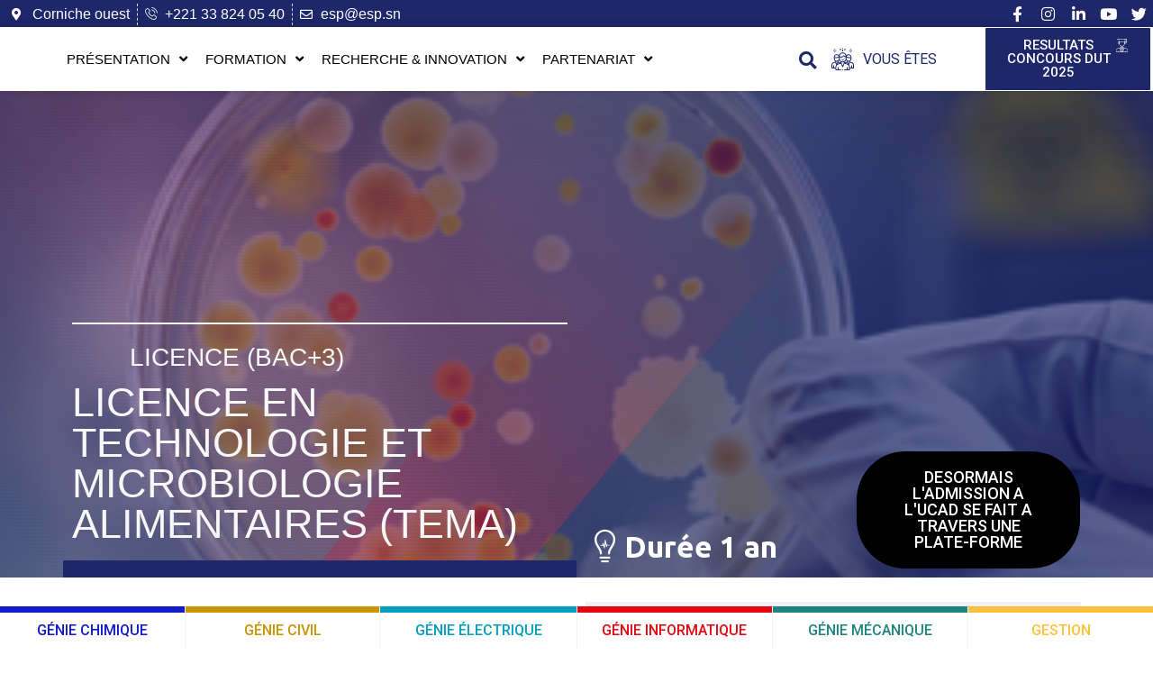

--- FILE ---
content_type: text/html; charset=UTF-8
request_url: https://esp.sn/formations/licence-en-technologie-et-microbiologie-alimentaires-tema/
body_size: 34594
content:
<!doctype html>
<html lang="fr-FR" prefix="og: https://ogp.me/ns#">
<head><meta charset="UTF-8"><script>if(navigator.userAgent.match(/MSIE|Internet Explorer/i)||navigator.userAgent.match(/Trident\/7\..*?rv:11/i)){var href=document.location.href;if(!href.match(/[?&]nowprocket/)){if(href.indexOf("?")==-1){if(href.indexOf("#")==-1){document.location.href=href+"?nowprocket=1"}else{document.location.href=href.replace("#","?nowprocket=1#")}}else{if(href.indexOf("#")==-1){document.location.href=href+"&nowprocket=1"}else{document.location.href=href.replace("#","&nowprocket=1#")}}}}</script><script>class RocketLazyLoadScripts{constructor(e){this.triggerEvents=e,this.eventOptions={passive:!0},this.userEventListener=this.triggerListener.bind(this),this.delayedScripts={normal:[],async:[],defer:[]},this.allJQueries=[]}_addUserInteractionListener(e){this.triggerEvents.forEach((t=>window.addEventListener(t,e.userEventListener,e.eventOptions)))}_removeUserInteractionListener(e){this.triggerEvents.forEach((t=>window.removeEventListener(t,e.userEventListener,e.eventOptions)))}triggerListener(){this._removeUserInteractionListener(this),"loading"===document.readyState?document.addEventListener("DOMContentLoaded",this._loadEverythingNow.bind(this)):this._loadEverythingNow()}async _loadEverythingNow(){this._delayEventListeners(),this._delayJQueryReady(this),this._handleDocumentWrite(),this._registerAllDelayedScripts(),this._preloadAllScripts(),await this._loadScriptsFromList(this.delayedScripts.normal),await this._loadScriptsFromList(this.delayedScripts.defer),await this._loadScriptsFromList(this.delayedScripts.async),await this._triggerDOMContentLoaded(),await this._triggerWindowLoad(),window.dispatchEvent(new Event("rocket-allScriptsLoaded"))}_registerAllDelayedScripts(){document.querySelectorAll("script[type=rocketlazyloadscript]").forEach((e=>{e.hasAttribute("src")?e.hasAttribute("async")&&!1!==e.async?this.delayedScripts.async.push(e):e.hasAttribute("defer")&&!1!==e.defer||"module"===e.getAttribute("data-rocket-type")?this.delayedScripts.defer.push(e):this.delayedScripts.normal.push(e):this.delayedScripts.normal.push(e)}))}async _transformScript(e){return await this._requestAnimFrame(),new Promise((t=>{const n=document.createElement("script");let r;[...e.attributes].forEach((e=>{let t=e.nodeName;"type"!==t&&("data-rocket-type"===t&&(t="type",r=e.nodeValue),n.setAttribute(t,e.nodeValue))})),e.hasAttribute("src")?(n.addEventListener("load",t),n.addEventListener("error",t)):(n.text=e.text,t()),e.parentNode.replaceChild(n,e)}))}async _loadScriptsFromList(e){const t=e.shift();return t?(await this._transformScript(t),this._loadScriptsFromList(e)):Promise.resolve()}_preloadAllScripts(){var e=document.createDocumentFragment();[...this.delayedScripts.normal,...this.delayedScripts.defer,...this.delayedScripts.async].forEach((t=>{const n=t.getAttribute("src");if(n){const t=document.createElement("link");t.href=n,t.rel="preload",t.as="script",e.appendChild(t)}})),document.head.appendChild(e)}_delayEventListeners(){let e={};function t(t,n){!function(t){function n(n){return e[t].eventsToRewrite.indexOf(n)>=0?"rocket-"+n:n}e[t]||(e[t]={originalFunctions:{add:t.addEventListener,remove:t.removeEventListener},eventsToRewrite:[]},t.addEventListener=function(){arguments[0]=n(arguments[0]),e[t].originalFunctions.add.apply(t,arguments)},t.removeEventListener=function(){arguments[0]=n(arguments[0]),e[t].originalFunctions.remove.apply(t,arguments)})}(t),e[t].eventsToRewrite.push(n)}function n(e,t){let n=e[t];Object.defineProperty(e,t,{get:()=>n||function(){},set(r){e["rocket"+t]=n=r}})}t(document,"DOMContentLoaded"),t(window,"DOMContentLoaded"),t(window,"load"),t(window,"pageshow"),t(document,"readystatechange"),n(document,"onreadystatechange"),n(window,"onload"),n(window,"onpageshow")}_delayJQueryReady(e){let t=window.jQuery;Object.defineProperty(window,"jQuery",{get:()=>t,set(n){if(n&&n.fn&&!e.allJQueries.includes(n)){n.fn.ready=n.fn.init.prototype.ready=function(t){e.domReadyFired?t.bind(document)(n):document.addEventListener("rocket-DOMContentLoaded",(()=>t.bind(document)(n)))};const t=n.fn.on;n.fn.on=n.fn.init.prototype.on=function(){if(this[0]===window){function e(e){return e.split(" ").map((e=>"load"===e||0===e.indexOf("load.")?"rocket-jquery-load":e)).join(" ")}"string"==typeof arguments[0]||arguments[0]instanceof String?arguments[0]=e(arguments[0]):"object"==typeof arguments[0]&&Object.keys(arguments[0]).forEach((t=>{delete Object.assign(arguments[0],{[e(t)]:arguments[0][t]})[t]}))}return t.apply(this,arguments),this},e.allJQueries.push(n)}t=n}})}async _triggerDOMContentLoaded(){this.domReadyFired=!0,await this._requestAnimFrame(),document.dispatchEvent(new Event("rocket-DOMContentLoaded")),await this._requestAnimFrame(),window.dispatchEvent(new Event("rocket-DOMContentLoaded")),await this._requestAnimFrame(),document.dispatchEvent(new Event("rocket-readystatechange")),await this._requestAnimFrame(),document.rocketonreadystatechange&&document.rocketonreadystatechange()}async _triggerWindowLoad(){await this._requestAnimFrame(),window.dispatchEvent(new Event("rocket-load")),await this._requestAnimFrame(),window.rocketonload&&window.rocketonload(),await this._requestAnimFrame(),this.allJQueries.forEach((e=>e(window).trigger("rocket-jquery-load"))),window.dispatchEvent(new Event("rocket-pageshow")),await this._requestAnimFrame(),window.rocketonpageshow&&window.rocketonpageshow()}_handleDocumentWrite(){const e=new Map;document.write=document.writeln=function(t){const n=document.currentScript,r=document.createRange(),i=n.parentElement;let o=e.get(n);void 0===o&&(o=n.nextSibling,e.set(n,o));const a=document.createDocumentFragment();r.setStart(a,0),a.appendChild(r.createContextualFragment(t)),i.insertBefore(a,o)}}async _requestAnimFrame(){return new Promise((e=>requestAnimationFrame(e)))}static run(){const e=new RocketLazyLoadScripts(["keydown","mousemove","touchmove","touchstart","touchend","wheel"]);e._addUserInteractionListener(e)}}RocketLazyLoadScripts.run();</script>
	
	<meta name="viewport" content="width=device-width, initial-scale=1">
	<link rel="profile" href="https://gmpg.org/xfn/11">
	<script>var et_site_url='https://esp.sn';var et_post_id='10575';function et_core_page_resource_fallback(a,b){"undefined"===typeof b&&(b=a.sheet.cssRules&&0===a.sheet.cssRules.length);b&&(a.onerror=null,a.onload=null,a.href?a.href=et_site_url+"/?et_core_page_resource="+a.id+et_post_id:a.src&&(a.src=et_site_url+"/?et_core_page_resource="+a.id+et_post_id))}
</script>
<!-- Optimisation des moteurs de recherche par Rank Math - https://rankmath.com/ -->
<title>LICENCE EN TECHNOLOGIE ET MICROBIOLOGIE ALIMENTAIRES (TEMA) - Ecole Supérieure Polytechnique</title><link rel="preload" as="style" href="https://fonts.googleapis.com/css?family=Open%20Sans%3A400%2C700%7CRoboto%3A100%2C100italic%2C200%2C200italic%2C300%2C300italic%2C400%2C400italic%2C500%2C500italic%2C600%2C600italic%2C700%2C700italic%2C800%2C800italic%2C900%2C900italic%7CUbuntu%3A100%2C100italic%2C200%2C200italic%2C300%2C300italic%2C400%2C400italic%2C500%2C500italic%2C600%2C600italic%2C700%2C700italic%2C800%2C800italic%2C900%2C900italic&#038;display=swap" /><link rel="stylesheet" href="https://fonts.googleapis.com/css?family=Open%20Sans%3A400%2C700%7CRoboto%3A100%2C100italic%2C200%2C200italic%2C300%2C300italic%2C400%2C400italic%2C500%2C500italic%2C600%2C600italic%2C700%2C700italic%2C800%2C800italic%2C900%2C900italic%7CUbuntu%3A100%2C100italic%2C200%2C200italic%2C300%2C300italic%2C400%2C400italic%2C500%2C500italic%2C600%2C600italic%2C700%2C700italic%2C800%2C800italic%2C900%2C900italic&#038;display=swap" media="print" onload="this.media='all'" /><noscript><link rel="stylesheet" href="https://fonts.googleapis.com/css?family=Open%20Sans%3A400%2C700%7CRoboto%3A100%2C100italic%2C200%2C200italic%2C300%2C300italic%2C400%2C400italic%2C500%2C500italic%2C600%2C600italic%2C700%2C700italic%2C800%2C800italic%2C900%2C900italic%7CUbuntu%3A100%2C100italic%2C200%2C200italic%2C300%2C300italic%2C400%2C400italic%2C500%2C500italic%2C600%2C600italic%2C700%2C700italic%2C800%2C800italic%2C900%2C900italic&#038;display=swap" /></noscript><link rel="stylesheet" href="https://esp.sn/wp-content/cache/min/1/137fa8bee2cc15cd75d93a082a586372.css" media="all" data-minify="1" />
<meta name="description" content="Le Département Génie Chimique et Biologie Appliquée de l’Ecole Supérieure Polytechnique, vous offre la possibilité de préparer en 01 an, le diplôme de Licence"/>
<meta name="robots" content="index, follow, max-snippet:-1, max-video-preview:-1, max-image-preview:large"/>
<link rel="canonical" href="https://esp.sn/formations/licence-en-technologie-et-microbiologie-alimentaires-tema/" />
<meta property="og:locale" content="fr_FR" />
<meta property="og:type" content="article" />
<meta property="og:title" content="LICENCE EN TECHNOLOGIE ET MICROBIOLOGIE ALIMENTAIRES (TEMA) - Ecole Supérieure Polytechnique" />
<meta property="og:description" content="Le Département Génie Chimique et Biologie Appliquée de l’Ecole Supérieure Polytechnique, vous offre la possibilité de préparer en 01 an, le diplôme de Licence" />
<meta property="og:url" content="https://esp.sn/formations/licence-en-technologie-et-microbiologie-alimentaires-tema/" />
<meta property="og:site_name" content="Ecole Supérieure Polytechnique" />
<meta property="og:updated_time" content="2025-07-23T10:14:02+00:00" />
<meta property="og:image" content="https://i0.wp.com/esp.sn/wp-content/uploads/2020/11/admin-ajax.jpg" />
<meta property="og:image:secure_url" content="https://i0.wp.com/esp.sn/wp-content/uploads/2020/11/admin-ajax.jpg" />
<meta property="og:image:width" content="400" />
<meta property="og:image:height" content="267" />
<meta property="og:image:alt" content="LICENCE EN TECHNOLOGIE ET MICROBIOLOGIE  ALIMENTAIRES (TEMA)" />
<meta property="og:image:type" content="image/jpeg" />
<meta name="twitter:card" content="summary_large_image" />
<meta name="twitter:title" content="LICENCE EN TECHNOLOGIE ET MICROBIOLOGIE ALIMENTAIRES (TEMA) - Ecole Supérieure Polytechnique" />
<meta name="twitter:description" content="Le Département Génie Chimique et Biologie Appliquée de l’Ecole Supérieure Polytechnique, vous offre la possibilité de préparer en 01 an, le diplôme de Licence" />
<meta name="twitter:image" content="https://i0.wp.com/esp.sn/wp-content/uploads/2020/11/admin-ajax.jpg" />
<!-- /Extension Rank Math WordPress SEO -->

<link rel='dns-prefetch' href='//stats.wp.com' />
<link rel='dns-prefetch' href='//fonts.googleapis.com' />
<link rel='dns-prefetch' href='//maps.googleapis.com' />
<link rel='dns-prefetch' href='//maps.gstatic.com' />
<link rel='dns-prefetch' href='//fonts.gstatic.com' />
<link rel='dns-prefetch' href='//use.fontawesome.com' />
<link rel='dns-prefetch' href='//ajax.googleapis.com' />
<link rel='dns-prefetch' href='//apis.google.com' />
<link rel='dns-prefetch' href='//google-analytics.com' />
<link rel='dns-prefetch' href='//www.google-analytics.com' />
<link rel='dns-prefetch' href='//ssl.google-analytics.com' />
<link rel='dns-prefetch' href='//www.googletagmanager.com' />
<link rel='dns-prefetch' href='//www.googletagservices.com' />
<link rel='dns-prefetch' href='//googleads.g.doubleclick.net' />
<link rel='dns-prefetch' href='//adservice.google.com' />
<link rel='dns-prefetch' href='//pagead2.googlesyndication.com' />
<link rel='dns-prefetch' href='//tpc.googlesyndication.com' />
<link rel='dns-prefetch' href='//youtube.com' />
<link rel='dns-prefetch' href='//i.ytimg.com' />
<link rel='dns-prefetch' href='//player.vimeo.com' />
<link rel='dns-prefetch' href='//api.pinterest.com' />
<link rel='dns-prefetch' href='//assets.pinterest.com' />
<link rel='dns-prefetch' href='//connect.facebook.net' />
<link rel='dns-prefetch' href='//platform.twitter.com' />
<link rel='dns-prefetch' href='//syndication.twitter.com' />
<link rel='dns-prefetch' href='//platform.instagram.com' />
<link rel='dns-prefetch' href='//referrer.disqus.com' />
<link rel='dns-prefetch' href='//c.disquscdn.com' />
<link rel='dns-prefetch' href='//cdnjs.cloudflare.com' />
<link rel='dns-prefetch' href='//cdn.ampproject.org' />
<link rel='dns-prefetch' href='//pixel.wp.com' />
<link rel='dns-prefetch' href='//disqus.com' />
<link rel='dns-prefetch' href='//s.gravatar.com' />
<link rel='dns-prefetch' href='//0.gravatar.com' />
<link rel='dns-prefetch' href='//2.gravatar.com' />
<link rel='dns-prefetch' href='//1.gravatar.com' />
<link rel='dns-prefetch' href='//sitename.disqus.com' />
<link rel='dns-prefetch' href='//s7.addthis.com' />
<link rel='dns-prefetch' href='//platform.linkedin.com' />
<link rel='dns-prefetch' href='//w.sharethis.com' />
<link rel='dns-prefetch' href='//s0.wp.com' />
<link rel='dns-prefetch' href='//s1.wp.com' />
<link rel='dns-prefetch' href='//s2.wp.com' />
<link rel='dns-prefetch' href='//ajax.microsoft.com' />
<link rel='dns-prefetch' href='//ajax.aspnetcdn.com' />
<link rel='dns-prefetch' href='//s3.amazonaws.com' />
<link rel='dns-prefetch' href='//code.jquery.com' />
<link rel='dns-prefetch' href='//stackpath.bootstrapcdn.com' />
<link rel='dns-prefetch' href='//github.githubassets.com' />
<link rel='dns-prefetch' href='//ad.doubleclick.net' />
<link rel='dns-prefetch' href='//stats.g.doubleclick.net' />
<link rel='dns-prefetch' href='//cm.g.doubleclick.net' />
<link rel='dns-prefetch' href='//stats.buysellads.com' />
<link rel='dns-prefetch' href='//s3.buysellads.com' />
<link rel='dns-prefetch' href='//i0.wp.com' />
<link rel='dns-prefetch' href='//c0.wp.com' />
<link href='https://fonts.gstatic.com' crossorigin rel='preconnect' />
<link rel="alternate" type="application/rss+xml" title="Ecole Supérieure Polytechnique &raquo; Flux" href="https://esp.sn/feed/" />
<link rel="alternate" type="application/rss+xml" title="Ecole Supérieure Polytechnique &raquo; Flux des commentaires" href="https://esp.sn/comments/feed/" />
<style>
img.wp-smiley,
img.emoji {
	display: inline !important;
	border: none !important;
	box-shadow: none !important;
	height: 1em !important;
	width: 1em !important;
	margin: 0 0.07em !important;
	vertical-align: -0.1em !important;
	background: none !important;
	padding: 0 !important;
}
</style>
	




<style id='wp-block-library-inline-css'>
.has-text-align-justify{text-align:justify;}
</style>



<style id='rank-math-toc-block-style-inline-css'>
.wp-block-rank-math-toc-block nav ol{counter-reset:item}.wp-block-rank-math-toc-block nav ol li{display:block}.wp-block-rank-math-toc-block nav ol li:before{content:counters(item, ".") ". ";counter-increment:item}

</style>

<style id='classic-theme-styles-inline-css'>
/*! This file is auto-generated */
.wp-block-button__link{color:#fff;background-color:#32373c;border-radius:9999px;box-shadow:none;text-decoration:none;padding:calc(.667em + 2px) calc(1.333em + 2px);font-size:1.125em}.wp-block-file__button{background:#32373c;color:#fff;text-decoration:none}
</style>
<style id='global-styles-inline-css'>
body{--wp--preset--color--black: #000000;--wp--preset--color--cyan-bluish-gray: #abb8c3;--wp--preset--color--white: #ffffff;--wp--preset--color--pale-pink: #f78da7;--wp--preset--color--vivid-red: #cf2e2e;--wp--preset--color--luminous-vivid-orange: #ff6900;--wp--preset--color--luminous-vivid-amber: #fcb900;--wp--preset--color--light-green-cyan: #7bdcb5;--wp--preset--color--vivid-green-cyan: #00d084;--wp--preset--color--pale-cyan-blue: #8ed1fc;--wp--preset--color--vivid-cyan-blue: #0693e3;--wp--preset--color--vivid-purple: #9b51e0;--wp--preset--gradient--vivid-cyan-blue-to-vivid-purple: linear-gradient(135deg,rgba(6,147,227,1) 0%,rgb(155,81,224) 100%);--wp--preset--gradient--light-green-cyan-to-vivid-green-cyan: linear-gradient(135deg,rgb(122,220,180) 0%,rgb(0,208,130) 100%);--wp--preset--gradient--luminous-vivid-amber-to-luminous-vivid-orange: linear-gradient(135deg,rgba(252,185,0,1) 0%,rgba(255,105,0,1) 100%);--wp--preset--gradient--luminous-vivid-orange-to-vivid-red: linear-gradient(135deg,rgba(255,105,0,1) 0%,rgb(207,46,46) 100%);--wp--preset--gradient--very-light-gray-to-cyan-bluish-gray: linear-gradient(135deg,rgb(238,238,238) 0%,rgb(169,184,195) 100%);--wp--preset--gradient--cool-to-warm-spectrum: linear-gradient(135deg,rgb(74,234,220) 0%,rgb(151,120,209) 20%,rgb(207,42,186) 40%,rgb(238,44,130) 60%,rgb(251,105,98) 80%,rgb(254,248,76) 100%);--wp--preset--gradient--blush-light-purple: linear-gradient(135deg,rgb(255,206,236) 0%,rgb(152,150,240) 100%);--wp--preset--gradient--blush-bordeaux: linear-gradient(135deg,rgb(254,205,165) 0%,rgb(254,45,45) 50%,rgb(107,0,62) 100%);--wp--preset--gradient--luminous-dusk: linear-gradient(135deg,rgb(255,203,112) 0%,rgb(199,81,192) 50%,rgb(65,88,208) 100%);--wp--preset--gradient--pale-ocean: linear-gradient(135deg,rgb(255,245,203) 0%,rgb(182,227,212) 50%,rgb(51,167,181) 100%);--wp--preset--gradient--electric-grass: linear-gradient(135deg,rgb(202,248,128) 0%,rgb(113,206,126) 100%);--wp--preset--gradient--midnight: linear-gradient(135deg,rgb(2,3,129) 0%,rgb(40,116,252) 100%);--wp--preset--font-size--small: 13px;--wp--preset--font-size--medium: 20px;--wp--preset--font-size--large: 36px;--wp--preset--font-size--x-large: 42px;--wp--preset--spacing--20: 0.44rem;--wp--preset--spacing--30: 0.67rem;--wp--preset--spacing--40: 1rem;--wp--preset--spacing--50: 1.5rem;--wp--preset--spacing--60: 2.25rem;--wp--preset--spacing--70: 3.38rem;--wp--preset--spacing--80: 5.06rem;--wp--preset--shadow--natural: 6px 6px 9px rgba(0, 0, 0, 0.2);--wp--preset--shadow--deep: 12px 12px 50px rgba(0, 0, 0, 0.4);--wp--preset--shadow--sharp: 6px 6px 0px rgba(0, 0, 0, 0.2);--wp--preset--shadow--outlined: 6px 6px 0px -3px rgba(255, 255, 255, 1), 6px 6px rgba(0, 0, 0, 1);--wp--preset--shadow--crisp: 6px 6px 0px rgba(0, 0, 0, 1);}:where(.is-layout-flex){gap: 0.5em;}:where(.is-layout-grid){gap: 0.5em;}body .is-layout-flow > .alignleft{float: left;margin-inline-start: 0;margin-inline-end: 2em;}body .is-layout-flow > .alignright{float: right;margin-inline-start: 2em;margin-inline-end: 0;}body .is-layout-flow > .aligncenter{margin-left: auto !important;margin-right: auto !important;}body .is-layout-constrained > .alignleft{float: left;margin-inline-start: 0;margin-inline-end: 2em;}body .is-layout-constrained > .alignright{float: right;margin-inline-start: 2em;margin-inline-end: 0;}body .is-layout-constrained > .aligncenter{margin-left: auto !important;margin-right: auto !important;}body .is-layout-constrained > :where(:not(.alignleft):not(.alignright):not(.alignfull)){max-width: var(--wp--style--global--content-size);margin-left: auto !important;margin-right: auto !important;}body .is-layout-constrained > .alignwide{max-width: var(--wp--style--global--wide-size);}body .is-layout-flex{display: flex;}body .is-layout-flex{flex-wrap: wrap;align-items: center;}body .is-layout-flex > *{margin: 0;}body .is-layout-grid{display: grid;}body .is-layout-grid > *{margin: 0;}:where(.wp-block-columns.is-layout-flex){gap: 2em;}:where(.wp-block-columns.is-layout-grid){gap: 2em;}:where(.wp-block-post-template.is-layout-flex){gap: 1.25em;}:where(.wp-block-post-template.is-layout-grid){gap: 1.25em;}.has-black-color{color: var(--wp--preset--color--black) !important;}.has-cyan-bluish-gray-color{color: var(--wp--preset--color--cyan-bluish-gray) !important;}.has-white-color{color: var(--wp--preset--color--white) !important;}.has-pale-pink-color{color: var(--wp--preset--color--pale-pink) !important;}.has-vivid-red-color{color: var(--wp--preset--color--vivid-red) !important;}.has-luminous-vivid-orange-color{color: var(--wp--preset--color--luminous-vivid-orange) !important;}.has-luminous-vivid-amber-color{color: var(--wp--preset--color--luminous-vivid-amber) !important;}.has-light-green-cyan-color{color: var(--wp--preset--color--light-green-cyan) !important;}.has-vivid-green-cyan-color{color: var(--wp--preset--color--vivid-green-cyan) !important;}.has-pale-cyan-blue-color{color: var(--wp--preset--color--pale-cyan-blue) !important;}.has-vivid-cyan-blue-color{color: var(--wp--preset--color--vivid-cyan-blue) !important;}.has-vivid-purple-color{color: var(--wp--preset--color--vivid-purple) !important;}.has-black-background-color{background-color: var(--wp--preset--color--black) !important;}.has-cyan-bluish-gray-background-color{background-color: var(--wp--preset--color--cyan-bluish-gray) !important;}.has-white-background-color{background-color: var(--wp--preset--color--white) !important;}.has-pale-pink-background-color{background-color: var(--wp--preset--color--pale-pink) !important;}.has-vivid-red-background-color{background-color: var(--wp--preset--color--vivid-red) !important;}.has-luminous-vivid-orange-background-color{background-color: var(--wp--preset--color--luminous-vivid-orange) !important;}.has-luminous-vivid-amber-background-color{background-color: var(--wp--preset--color--luminous-vivid-amber) !important;}.has-light-green-cyan-background-color{background-color: var(--wp--preset--color--light-green-cyan) !important;}.has-vivid-green-cyan-background-color{background-color: var(--wp--preset--color--vivid-green-cyan) !important;}.has-pale-cyan-blue-background-color{background-color: var(--wp--preset--color--pale-cyan-blue) !important;}.has-vivid-cyan-blue-background-color{background-color: var(--wp--preset--color--vivid-cyan-blue) !important;}.has-vivid-purple-background-color{background-color: var(--wp--preset--color--vivid-purple) !important;}.has-black-border-color{border-color: var(--wp--preset--color--black) !important;}.has-cyan-bluish-gray-border-color{border-color: var(--wp--preset--color--cyan-bluish-gray) !important;}.has-white-border-color{border-color: var(--wp--preset--color--white) !important;}.has-pale-pink-border-color{border-color: var(--wp--preset--color--pale-pink) !important;}.has-vivid-red-border-color{border-color: var(--wp--preset--color--vivid-red) !important;}.has-luminous-vivid-orange-border-color{border-color: var(--wp--preset--color--luminous-vivid-orange) !important;}.has-luminous-vivid-amber-border-color{border-color: var(--wp--preset--color--luminous-vivid-amber) !important;}.has-light-green-cyan-border-color{border-color: var(--wp--preset--color--light-green-cyan) !important;}.has-vivid-green-cyan-border-color{border-color: var(--wp--preset--color--vivid-green-cyan) !important;}.has-pale-cyan-blue-border-color{border-color: var(--wp--preset--color--pale-cyan-blue) !important;}.has-vivid-cyan-blue-border-color{border-color: var(--wp--preset--color--vivid-cyan-blue) !important;}.has-vivid-purple-border-color{border-color: var(--wp--preset--color--vivid-purple) !important;}.has-vivid-cyan-blue-to-vivid-purple-gradient-background{background: var(--wp--preset--gradient--vivid-cyan-blue-to-vivid-purple) !important;}.has-light-green-cyan-to-vivid-green-cyan-gradient-background{background: var(--wp--preset--gradient--light-green-cyan-to-vivid-green-cyan) !important;}.has-luminous-vivid-amber-to-luminous-vivid-orange-gradient-background{background: var(--wp--preset--gradient--luminous-vivid-amber-to-luminous-vivid-orange) !important;}.has-luminous-vivid-orange-to-vivid-red-gradient-background{background: var(--wp--preset--gradient--luminous-vivid-orange-to-vivid-red) !important;}.has-very-light-gray-to-cyan-bluish-gray-gradient-background{background: var(--wp--preset--gradient--very-light-gray-to-cyan-bluish-gray) !important;}.has-cool-to-warm-spectrum-gradient-background{background: var(--wp--preset--gradient--cool-to-warm-spectrum) !important;}.has-blush-light-purple-gradient-background{background: var(--wp--preset--gradient--blush-light-purple) !important;}.has-blush-bordeaux-gradient-background{background: var(--wp--preset--gradient--blush-bordeaux) !important;}.has-luminous-dusk-gradient-background{background: var(--wp--preset--gradient--luminous-dusk) !important;}.has-pale-ocean-gradient-background{background: var(--wp--preset--gradient--pale-ocean) !important;}.has-electric-grass-gradient-background{background: var(--wp--preset--gradient--electric-grass) !important;}.has-midnight-gradient-background{background: var(--wp--preset--gradient--midnight) !important;}.has-small-font-size{font-size: var(--wp--preset--font-size--small) !important;}.has-medium-font-size{font-size: var(--wp--preset--font-size--medium) !important;}.has-large-font-size{font-size: var(--wp--preset--font-size--large) !important;}.has-x-large-font-size{font-size: var(--wp--preset--font-size--x-large) !important;}
.wp-block-navigation a:where(:not(.wp-element-button)){color: inherit;}
:where(.wp-block-post-template.is-layout-flex){gap: 1.25em;}:where(.wp-block-post-template.is-layout-grid){gap: 1.25em;}
:where(.wp-block-columns.is-layout-flex){gap: 2em;}:where(.wp-block-columns.is-layout-grid){gap: 2em;}
.wp-block-pullquote{font-size: 1.5em;line-height: 1.6;}
</style>











<style id='elementor-frontend-inline-css'>
.elementor-5775 .elementor-element.elementor-element-2ef130c:not(.elementor-motion-effects-element-type-background), .elementor-5775 .elementor-element.elementor-element-2ef130c > .elementor-motion-effects-container > .elementor-motion-effects-layer{background-image:url("https://i0.wp.com/esp.sn/wp-content/uploads/2022/08/Laboratoires-SMi_Analyses-Microbiologiques_detection1.png?fit=320%2C180&ssl=1");}
</style>














<style id='rocket-lazyload-inline-css'>
.rll-youtube-player{position:relative;padding-bottom:56.23%;height:0;overflow:hidden;max-width:100%;}.rll-youtube-player iframe{position:absolute;top:0;left:0;width:100%;height:100%;z-index:100;background:0 0}.rll-youtube-player img{bottom:0;display:block;left:0;margin:auto;max-width:100%;width:100%;position:absolute;right:0;top:0;border:none;height:auto;cursor:pointer;-webkit-transition:.4s all;-moz-transition:.4s all;transition:.4s all}.rll-youtube-player img:hover{-webkit-filter:brightness(75%)}.rll-youtube-player .play{height:72px;width:72px;left:50%;top:50%;margin-left:-36px;margin-top:-36px;position:absolute;background:url(https://esp.sn/wp-content/plugins/wp-rocket/assets/img/youtube.png) no-repeat;cursor:pointer}
</style>







<link rel="preconnect" href="https://fonts.gstatic.com/" crossorigin><script src='https://c0.wp.com/c/6.3.7/wp-includes/js/jquery/jquery.min.js' id='jquery-core-js' defer></script>
<script data-minify="1" src='https://esp.sn/wp-content/cache/min/1/c/6.3.7/wp-includes/js/jquery/jquery-migrate.min.js?ver=1759284989' id='jquery-migrate-js' defer></script>
<script data-minify="1" src='https://esp.sn/wp-content/cache/min/1/c/6.3.7/wp-includes/js/imagesloaded.min.js?ver=1759284989' id='imagesLoaded-js' defer></script>
<script src='https://esp.sn/wp-content/plugins/elementor/assets/lib/font-awesome/js/v4-shims.min.js?ver=3.21.8' id='font-awesome-4-shim-js' defer></script>
<link rel="https://api.w.org/" href="https://esp.sn/wp-json/" /><link rel="alternate" type="application/json" href="https://esp.sn/wp-json/wp/v2/formations/10575" /><link rel="EditURI" type="application/rsd+xml" title="RSD" href="https://esp.sn/xmlrpc.php?rsd" />
<meta name="generator" content="WordPress 6.3.7" />
<link rel='shortlink' href='https://esp.sn/?p=10575' />
<link rel="alternate" type="application/json+oembed" href="https://esp.sn/wp-json/oembed/1.0/embed?url=https%3A%2F%2Fesp.sn%2Fformations%2Flicence-en-technologie-et-microbiologie-alimentaires-tema%2F" />
<link rel="alternate" type="text/xml+oembed" href="https://esp.sn/wp-json/oembed/1.0/embed?url=https%3A%2F%2Fesp.sn%2Fformations%2Flicence-en-technologie-et-microbiologie-alimentaires-tema%2F&#038;format=xml" />
	<style>img#wpstats{display:none}</style>
		<style type="text/css" id="et-social-custom-css">
				
			</style><link rel="preload" href="https://esp.sn/wp-content/plugins/monarch/core/admin/fonts/modules.ttf" as="font" crossorigin="anonymous">
<link rel="preload" as="font" href="https://esp.sn/wp-content/plugins/elementor/assets/lib/font-awesome/webfonts/fa-solid-900.woff2" crossorigin>
<link rel="preload" as="font" href="https://esp.sn/wp-content/plugins/elementor/assets/lib/font-awesome/webfonts/fa-brands-400.woff2" crossorigin>
<link rel="preload" as="font" href="https://esp.sn/wp-content/plugins/elementor/assets/lib/font-awesome/webfonts/fa-regular-400.woff2" crossorigin><meta name="generator" content="Elementor 3.21.8; features: e_optimized_assets_loading, additional_custom_breakpoints; settings: css_print_method-external, google_font-enabled, font_display-auto">
<script data-minify="1" src="https://esp.sn/wp-content/cache/min/1/ajax/libs/jquery/3.6.0/jquery.min.js?ver=1692456454" defer></script>
<script type="rocketlazyloadscript">window.addEventListener('DOMContentLoaded', function() {
	jQuery(document).ready(function() { jQuery("body").on("click", ".click-child", function() { var href = jQuery(this).find("a").attr('href'); window.location = href; }); });
});</script>
<meta property="fb:app_id" content="1512229252179376" />			<style type="text/css">
				/* If html does not have either class, do not show lazy loaded images. */
				html:not( .jetpack-lazy-images-js-enabled ):not( .js ) .jetpack-lazy-image {
					display: none;
				}
			</style>
			<script type="rocketlazyloadscript">
				document.documentElement.classList.add(
					'jetpack-lazy-images-js-enabled'
				);
			</script>
		<link rel="icon" href="https://i0.wp.com/esp.sn/wp-content/uploads/2015/03/logo_ucad_bleu.png?fit=32%2C32&#038;ssl=1" sizes="32x32" />
<link rel="icon" href="https://i0.wp.com/esp.sn/wp-content/uploads/2015/03/logo_ucad_bleu.png?fit=100%2C98&#038;ssl=1" sizes="192x192" />
<link rel="apple-touch-icon" href="https://i0.wp.com/esp.sn/wp-content/uploads/2015/03/logo_ucad_bleu.png?fit=100%2C98&#038;ssl=1" />
<meta name="msapplication-TileImage" content="https://i0.wp.com/esp.sn/wp-content/uploads/2015/03/logo_ucad_bleu.png?fit=100%2C98&#038;ssl=1" />
<noscript><style id="rocket-lazyload-nojs-css">.rll-youtube-player, [data-lazy-src]{display:none !important;}</style></noscript></head>
<body class="formations-template-default single single-formations postid-10575 wp-custom-logo et_monarch jet-desktop-menu-active elementor-default elementor-template-full-width elementor-kit-11 elementor-page-5816 elementor-page-5775">


<a class="skip-link screen-reader-text" href="#content">Aller au contenu</a>

		<div data-elementor-type="header" data-elementor-id="8631" class="elementor elementor-8631 elementor-location-header" data-elementor-post-type="elementor_library">
					<section class="elementor-section elementor-top-section elementor-element elementor-element-3485c97d elementor-section-content-middle elementor-section-boxed elementor-section-height-default elementor-section-height-default" data-id="3485c97d" data-element_type="section" data-settings="{&quot;jet_parallax_layout_list&quot;:[{&quot;_id&quot;:&quot;4556997&quot;,&quot;jet_parallax_layout_speed&quot;:{&quot;unit&quot;:&quot;%&quot;,&quot;size&quot;:50,&quot;sizes&quot;:[]},&quot;jet_parallax_layout_image&quot;:{&quot;url&quot;:&quot;&quot;,&quot;id&quot;:&quot;&quot;,&quot;size&quot;:&quot;&quot;},&quot;jet_parallax_layout_image_tablet&quot;:{&quot;url&quot;:&quot;&quot;,&quot;id&quot;:&quot;&quot;,&quot;size&quot;:&quot;&quot;},&quot;jet_parallax_layout_image_mobile&quot;:{&quot;url&quot;:&quot;&quot;,&quot;id&quot;:&quot;&quot;,&quot;size&quot;:&quot;&quot;},&quot;jet_parallax_layout_type&quot;:&quot;scroll&quot;,&quot;jet_parallax_layout_direction&quot;:null,&quot;jet_parallax_layout_fx_direction&quot;:null,&quot;jet_parallax_layout_z_index&quot;:&quot;&quot;,&quot;jet_parallax_layout_bg_x&quot;:50,&quot;jet_parallax_layout_bg_x_tablet&quot;:&quot;&quot;,&quot;jet_parallax_layout_bg_x_mobile&quot;:&quot;&quot;,&quot;jet_parallax_layout_bg_y&quot;:50,&quot;jet_parallax_layout_bg_y_tablet&quot;:&quot;&quot;,&quot;jet_parallax_layout_bg_y_mobile&quot;:&quot;&quot;,&quot;jet_parallax_layout_bg_size&quot;:&quot;auto&quot;,&quot;jet_parallax_layout_bg_size_tablet&quot;:&quot;&quot;,&quot;jet_parallax_layout_bg_size_mobile&quot;:&quot;&quot;,&quot;jet_parallax_layout_animation_prop&quot;:&quot;transform&quot;,&quot;jet_parallax_layout_on&quot;:[&quot;desktop&quot;,&quot;tablet&quot;]}],&quot;background_background&quot;:&quot;classic&quot;,&quot;sticky&quot;:&quot;top&quot;,&quot;sticky_on&quot;:[&quot;desktop&quot;,&quot;tablet&quot;,&quot;mobile&quot;],&quot;sticky_offset&quot;:0,&quot;sticky_effects_offset&quot;:0}">
						<div class="elementor-container elementor-column-gap-default">
					<div class="elementor-column elementor-col-100 elementor-top-column elementor-element elementor-element-7ae9530b elementor-hidden-tablet" data-id="7ae9530b" data-element_type="column">
			<div class="elementor-widget-wrap elementor-element-populated">
						<div class="elementor-element elementor-element-b69f6a6 elementor-icon-list--layout-inline elementor-widget__width-initial elementor-hidden-mobile elementor-list-item-link-full_width elementor-widget elementor-widget-icon-list" data-id="b69f6a6" data-element_type="widget" data-widget_type="icon-list.default">
				<div class="elementor-widget-container">
					<ul class="elementor-icon-list-items elementor-inline-items">
							<li class="elementor-icon-list-item elementor-inline-item">
											<span class="elementor-icon-list-icon">
							<i aria-hidden="true" class="fas fa-map-marker-alt"></i>						</span>
										<span class="elementor-icon-list-text">Corniche ouest</span>
									</li>
								<li class="elementor-icon-list-item elementor-inline-item">
											<span class="elementor-icon-list-icon">
							<i aria-hidden="true" class="icon icon-phone1"></i>						</span>
										<span class="elementor-icon-list-text">+221 33 824 05 40</span>
									</li>
								<li class="elementor-icon-list-item elementor-inline-item">
											<span class="elementor-icon-list-icon">
							<i aria-hidden="true" class="far fa-envelope"></i>						</span>
										<span class="elementor-icon-list-text">esp@esp.sn</span>
									</li>
						</ul>
				</div>
				</div>
				<div class="elementor-element elementor-element-bd2e800 elementor-shape-circle e-grid-align-right e-grid-align-mobile-center e-grid-align-tablet-right elementor-widget__width-initial elementor-widget-mobile__width-inherit elementor-grid-0 elementor-widget elementor-widget-social-icons" data-id="bd2e800" data-element_type="widget" data-widget_type="social-icons.default">
				<div class="elementor-widget-container">
					<div class="elementor-social-icons-wrapper elementor-grid">
							<span class="elementor-grid-item">
					<a class="elementor-icon elementor-social-icon elementor-social-icon-facebook-f elementor-repeater-item-ef87637" href="https://www.facebook.com/espdakar" target="_blank">
						<span class="elementor-screen-only">Facebook-f</span>
						<i class="fab fa-facebook-f"></i>					</a>
				</span>
							<span class="elementor-grid-item">
					<a class="elementor-icon elementor-social-icon elementor-social-icon-instagram elementor-repeater-item-778f51d" href="http://www.instagram.com/espdakar" target="_blank">
						<span class="elementor-screen-only">Instagram</span>
						<i class="fab fa-instagram"></i>					</a>
				</span>
							<span class="elementor-grid-item">
					<a class="elementor-icon elementor-social-icon elementor-social-icon-linkedin-in elementor-repeater-item-acf16ae" href="https://www.linkedin.com/in/ecole-sup%C3%A9rieure-polytechnique-esp-0688081a5/" target="_blank">
						<span class="elementor-screen-only">Linkedin-in</span>
						<i class="fab fa-linkedin-in"></i>					</a>
				</span>
							<span class="elementor-grid-item">
					<a class="elementor-icon elementor-social-icon elementor-social-icon-youtube elementor-repeater-item-6222443" href="https://www.youtube.com/channel/UCKgDq8JyqkFW_QLnZhp45bQ/feed" target="_blank">
						<span class="elementor-screen-only">Youtube</span>
						<i class="fab fa-youtube"></i>					</a>
				</span>
							<span class="elementor-grid-item">
					<a class="elementor-icon elementor-social-icon elementor-social-icon-twitter elementor-repeater-item-7793c17" target="_blank">
						<span class="elementor-screen-only">Twitter</span>
						<i class="fab fa-twitter"></i>					</a>
				</span>
					</div>
				</div>
				</div>
					</div>
		</div>
					</div>
		</section>
				<section class="elementor-section elementor-top-section elementor-element elementor-element-6a63061 elementor-section-content-middle elementor-section-boxed elementor-section-height-default elementor-section-height-default" data-id="6a63061" data-element_type="section" data-settings="{&quot;jet_parallax_layout_list&quot;:[{&quot;jet_parallax_layout_image&quot;:{&quot;url&quot;:&quot;&quot;,&quot;id&quot;:&quot;&quot;,&quot;size&quot;:&quot;&quot;},&quot;_id&quot;:&quot;acff302&quot;,&quot;jet_parallax_layout_image_tablet&quot;:{&quot;url&quot;:&quot;&quot;,&quot;id&quot;:&quot;&quot;,&quot;size&quot;:&quot;&quot;},&quot;jet_parallax_layout_image_mobile&quot;:{&quot;url&quot;:&quot;&quot;,&quot;id&quot;:&quot;&quot;,&quot;size&quot;:&quot;&quot;},&quot;jet_parallax_layout_speed&quot;:{&quot;unit&quot;:&quot;%&quot;,&quot;size&quot;:50,&quot;sizes&quot;:[]},&quot;jet_parallax_layout_type&quot;:&quot;scroll&quot;,&quot;jet_parallax_layout_direction&quot;:null,&quot;jet_parallax_layout_fx_direction&quot;:null,&quot;jet_parallax_layout_z_index&quot;:&quot;&quot;,&quot;jet_parallax_layout_bg_x&quot;:50,&quot;jet_parallax_layout_bg_x_tablet&quot;:&quot;&quot;,&quot;jet_parallax_layout_bg_x_mobile&quot;:&quot;&quot;,&quot;jet_parallax_layout_bg_y&quot;:50,&quot;jet_parallax_layout_bg_y_tablet&quot;:&quot;&quot;,&quot;jet_parallax_layout_bg_y_mobile&quot;:&quot;&quot;,&quot;jet_parallax_layout_bg_size&quot;:&quot;auto&quot;,&quot;jet_parallax_layout_bg_size_tablet&quot;:&quot;&quot;,&quot;jet_parallax_layout_bg_size_mobile&quot;:&quot;&quot;,&quot;jet_parallax_layout_animation_prop&quot;:&quot;transform&quot;,&quot;jet_parallax_layout_on&quot;:[&quot;desktop&quot;,&quot;tablet&quot;]}],&quot;background_background&quot;:&quot;classic&quot;,&quot;sticky&quot;:&quot;top&quot;,&quot;sticky_offset&quot;:26,&quot;sticky_on&quot;:[&quot;desktop&quot;,&quot;tablet&quot;,&quot;mobile&quot;],&quot;sticky_effects_offset&quot;:0}">
						<div class="elementor-container elementor-column-gap-default">
					<div class="elementor-column elementor-col-20 elementor-top-column elementor-element elementor-element-f3b3370" data-id="f3b3370" data-element_type="column">
			<div class="elementor-widget-wrap elementor-element-populated">
						<div class="elementor-element elementor-element-80f0841 elementor-widget elementor-widget-theme-site-logo elementor-widget-image" data-id="80f0841" data-element_type="widget" data-widget_type="theme-site-logo.default">
				<div class="elementor-widget-container">
									<a href="https://esp.sn">
			<img width="100" height="98" src="https://i0.wp.com/esp.sn/wp-content/uploads/2015/03/logo_ucad_bleu.png?fit=100%2C98&amp;ssl=1" class="attachment-full size-full wp-image-621 jetpack-lazy-image" alt="" data-lazy-src="https://i0.wp.com/esp.sn/wp-content/uploads/2015/03/logo_ucad_bleu.png?fit=100%2C98&amp;ssl=1&amp;is-pending-load=1" srcset="[data-uri]" />				</a>
									</div>
				</div>
					</div>
		</div>
				<div class="elementor-column elementor-col-20 elementor-top-column elementor-element elementor-element-a00973d" data-id="a00973d" data-element_type="column">
			<div class="elementor-widget-wrap elementor-element-populated">
						<div class="elementor-element elementor-element-8da3953 elementor-widget__width-initial elementor-hidden-tablet elementor-hidden-mobile elementor-widget elementor-widget-jet-mega-menu" data-id="8da3953" data-element_type="widget" data-widget_type="jet-mega-menu.default">
				<div class="elementor-widget-container">
			<div class="menu-menu-principal-container"><div class="jet-menu-container"><div class="jet-menu-inner"><ul class="jet-menu jet-menu--animation-type-fade jet-menu--roll-up"><li id="jet-menu-item-7403" class="jet-menu-item jet-menu-item-type-custom jet-menu-item-object-custom jet-has-roll-up jet-mega-menu-item jet-regular-item jet-menu-item-has-children jet-menu-item-7403"><a href="https://esp.sn/presentation" class="top-level-link"><div class="jet-menu-item-wrapper"><div class="jet-menu-title">Présentation</div><i class="jet-dropdown-arrow fa fa-angle-down"></i></div></a><div class="jet-sub-mega-menu" data-template-id="7404">		<div data-elementor-type="wp-post" data-elementor-id="7404" class="elementor elementor-7404" data-elementor-post-type="jet-menu">
						<section class="elementor-section elementor-top-section elementor-element elementor-element-6e9e9125 elementor-section-boxed elementor-section-height-default elementor-section-height-default" data-id="6e9e9125" data-element_type="section" data-settings="{&quot;background_background&quot;:&quot;classic&quot;,&quot;jet_parallax_layout_list&quot;:[]}">
						<div class="elementor-container elementor-column-gap-default">
					<div class="elementor-column elementor-col-100 elementor-top-column elementor-element elementor-element-8ed7f2" data-id="8ed7f2" data-element_type="column">
			<div class="elementor-widget-wrap elementor-element-populated">
						<div class="elementor-element elementor-element-5d7d37d4 elementor-widget elementor-widget-jet-custom-menu" data-id="5d7d37d4" data-element_type="widget" data-widget_type="jet-custom-menu.default">
				<div class="elementor-widget-container">
			<div class="menu-presentation-container"><div class="jet-custom-nav jet-custom-nav--dropdown-right-side jet-custom-nav--animation-fade"><div class="menu-item menu-item-type-post_type menu-item-object-page jet-custom-nav__item jet-custom-nav__item-5640"><a href="https://esp.sn/presentation/historique/" class="jet-custom-nav__item-link"><span class="jet-menu-link-text"><span class="jet-custom-item-label top-level-label">Historique</span></span></a></div>
<div class="menu-item menu-item-type-post_type menu-item-object-page jet-custom-nav__item jet-custom-nav__item-5666"><a href="https://esp.sn/presentation/gouvernance/" class="jet-custom-nav__item-link"><span class="jet-menu-link-text"><span class="jet-custom-item-label top-level-label">Gouvernance &#038; Direction</span></span></a></div>
<div class="menu-item menu-item-type-post_type menu-item-object-page jet-custom-nav__item jet-custom-nav__item-5667"><a href="https://esp.sn/presentation/lesp-en-chiffres/" class="jet-custom-nav__item-link"><span class="jet-menu-link-text"><span class="jet-custom-item-label top-level-label">l&rsquo;ESP en Chiffres</span></span></a></div>
<div class="menu-item menu-item-type-post_type menu-item-object-page jet-custom-nav__item jet-custom-nav__item-5668"><a href="https://esp.sn/presentation/missions/" class="jet-custom-nav__item-link"><span class="jet-menu-link-text"><span class="jet-custom-item-label top-level-label">Missions</span></span></a></div>
<div class="menu-item menu-item-type-post_type menu-item-object-page jet-custom-nav__item jet-custom-nav__item-5669"><a href="https://esp.sn/presentation/organisations/" class="jet-custom-nav__item-link"><span class="jet-menu-link-text"><span class="jet-custom-item-label top-level-label">Organigramme</span></span></a></div>
</div></div>		</div>
				</div>
					</div>
		</div>
					</div>
		</section>
				</div>
		</div></li>
<li id="jet-menu-item-5632" class="jet-menu-item jet-menu-item-type-custom jet-menu-item-object-custom jet-has-roll-up jet-mega-menu-item jet-regular-item jet-menu-item-has-children jet-menu-item-5632"><a href="https://esp.sn/formations" class="top-level-link"><div class="jet-menu-item-wrapper"><div class="jet-menu-title">Formation</div><i class="jet-dropdown-arrow fa fa-angle-down"></i></div></a><div class="jet-sub-mega-menu" data-template-id="6962">		<div data-elementor-type="wp-post" data-elementor-id="6962" class="elementor elementor-6962" data-elementor-post-type="jet-menu">
						<section class="elementor-section elementor-top-section elementor-element elementor-element-b55d516 elementor-section-boxed elementor-section-height-default elementor-section-height-default" data-id="b55d516" data-element_type="section" data-settings="{&quot;background_background&quot;:&quot;classic&quot;,&quot;jet_parallax_layout_list&quot;:[{&quot;jet_parallax_layout_image&quot;:{&quot;url&quot;:&quot;&quot;,&quot;id&quot;:&quot;&quot;,&quot;size&quot;:&quot;&quot;},&quot;_id&quot;:&quot;421afe4&quot;,&quot;jet_parallax_layout_image_tablet&quot;:{&quot;url&quot;:&quot;&quot;,&quot;id&quot;:&quot;&quot;,&quot;size&quot;:&quot;&quot;},&quot;jet_parallax_layout_image_mobile&quot;:{&quot;url&quot;:&quot;&quot;,&quot;id&quot;:&quot;&quot;,&quot;size&quot;:&quot;&quot;},&quot;jet_parallax_layout_speed&quot;:{&quot;unit&quot;:&quot;%&quot;,&quot;size&quot;:50,&quot;sizes&quot;:[]},&quot;jet_parallax_layout_type&quot;:&quot;scroll&quot;,&quot;jet_parallax_layout_direction&quot;:null,&quot;jet_parallax_layout_fx_direction&quot;:null,&quot;jet_parallax_layout_z_index&quot;:&quot;&quot;,&quot;jet_parallax_layout_bg_x&quot;:50,&quot;jet_parallax_layout_bg_x_tablet&quot;:&quot;&quot;,&quot;jet_parallax_layout_bg_x_mobile&quot;:&quot;&quot;,&quot;jet_parallax_layout_bg_y&quot;:50,&quot;jet_parallax_layout_bg_y_tablet&quot;:&quot;&quot;,&quot;jet_parallax_layout_bg_y_mobile&quot;:&quot;&quot;,&quot;jet_parallax_layout_bg_size&quot;:&quot;auto&quot;,&quot;jet_parallax_layout_bg_size_tablet&quot;:&quot;&quot;,&quot;jet_parallax_layout_bg_size_mobile&quot;:&quot;&quot;,&quot;jet_parallax_layout_animation_prop&quot;:&quot;transform&quot;,&quot;jet_parallax_layout_on&quot;:[&quot;desktop&quot;,&quot;tablet&quot;]}]}">
						<div class="elementor-container elementor-column-gap-default">
					<div class="elementor-column elementor-col-33 elementor-top-column elementor-element elementor-element-d843198" data-id="d843198" data-element_type="column">
			<div class="elementor-widget-wrap elementor-element-populated">
						<div class="elementor-element elementor-element-217e3fe elementor-widget elementor-widget-heading" data-id="217e3fe" data-element_type="widget" data-widget_type="heading.default">
				<div class="elementor-widget-container">
			<span class="elementor-heading-title elementor-size-default">Type Formation</span>		</div>
				</div>
				<div class="elementor-element elementor-element-74eb8a6 elementor-widget elementor-widget-jet-custom-menu" data-id="74eb8a6" data-element_type="widget" data-widget_type="jet-custom-menu.default">
				<div class="elementor-widget-container">
			<div class="menu-type-for-container"><div class="jet-custom-nav jet-custom-nav--dropdown-right-side jet-custom-nav--animation-fade"><div class="menu-item menu-item-type-taxonomy menu-item-object-type-de-formation current-formations-ancestor current-menu-parent current-formations-parent jet-custom-nav__item jet-custom-nav__item-6959"><a href="https://esp.sn/type-de-formation/formation-continue/" class="jet-custom-nav__item-link"><span class="jet-menu-link-text"><span class="jet-custom-item-label top-level-label">Formation continue</span></span></a></div>
<div class="menu-item menu-item-type-taxonomy menu-item-object-type-de-formation jet-custom-nav__item jet-custom-nav__item-7508"><a href="https://esp.sn/type-de-formation/formation-initiale/" class="jet-custom-nav__item-link"><span class="jet-menu-link-text"><span class="jet-custom-item-label top-level-label">Formation initiale</span></span></a></div>
</div></div>		</div>
				</div>
					</div>
		</div>
				<div class="elementor-column elementor-col-33 elementor-top-column elementor-element elementor-element-bb335e4" data-id="bb335e4" data-element_type="column">
			<div class="elementor-widget-wrap elementor-element-populated">
						<div class="elementor-element elementor-element-4d90723 elementor-widget elementor-widget-heading" data-id="4d90723" data-element_type="widget" data-widget_type="heading.default">
				<div class="elementor-widget-container">
			<h2 class="elementor-heading-title elementor-size-default">Département</h2>		</div>
				</div>
				<div class="elementor-element elementor-element-3b7701a elementor-widget elementor-widget-jet-custom-menu" data-id="3b7701a" data-element_type="widget" data-widget_type="jet-custom-menu.default">
				<div class="elementor-widget-container">
			<div class="menu-departements-container"><div class="jet-custom-nav jet-custom-nav--dropdown-right-side jet-custom-nav--animation-fade"><div class="menu-item menu-item-type-taxonomy menu-item-object-departement current-formations-ancestor current-menu-parent current-formations-parent jet-custom-nav__item jet-custom-nav__item-7505"><a href="https://esp.sn/departement/genie-chimique-et-biologie-appliquee/" class="jet-custom-nav__item-link"><span class="jet-menu-link-text"><span class="jet-custom-item-label top-level-label">Génie Chimique et Biologie Appliquée</span></span></a></div>
<div class="menu-item menu-item-type-taxonomy menu-item-object-departement jet-custom-nav__item jet-custom-nav__item-6993"><a href="https://esp.sn/departement/genie-civil/" class="jet-custom-nav__item-link"><span class="jet-menu-link-text"><span class="jet-custom-item-label top-level-label">Génie Civil</span></span></a></div>
<div class="menu-item menu-item-type-taxonomy menu-item-object-departement jet-custom-nav__item jet-custom-nav__item-7506"><a href="https://esp.sn/departement/genie-electrique/" class="jet-custom-nav__item-link"><span class="jet-menu-link-text"><span class="jet-custom-item-label top-level-label">Génie Electrique</span></span></a></div>
<div class="menu-item menu-item-type-taxonomy menu-item-object-departement jet-custom-nav__item jet-custom-nav__item-7507"><a href="https://esp.sn/departement/genie-informatique/" class="jet-custom-nav__item-link"><span class="jet-menu-link-text"><span class="jet-custom-item-label top-level-label">Génie Informatique</span></span></a></div>
<div class="menu-item menu-item-type-taxonomy menu-item-object-departement jet-custom-nav__item jet-custom-nav__item-6992"><a href="https://esp.sn/departement/genie-mecanique/" class="jet-custom-nav__item-link"><span class="jet-menu-link-text"><span class="jet-custom-item-label top-level-label">Génie Mécanique</span></span></a></div>
<div class="menu-item menu-item-type-taxonomy menu-item-object-departement jet-custom-nav__item jet-custom-nav__item-6994"><a href="https://esp.sn/departement/gestion/" class="jet-custom-nav__item-link"><span class="jet-menu-link-text"><span class="jet-custom-item-label top-level-label">Gestion</span></span></a></div>
</div></div>		</div>
				</div>
					</div>
		</div>
				<div class="elementor-column elementor-col-33 elementor-top-column elementor-element elementor-element-2355619" data-id="2355619" data-element_type="column">
			<div class="elementor-widget-wrap elementor-element-populated">
						<div class="elementor-element elementor-element-fe1d87d elementor-widget elementor-widget-heading" data-id="fe1d87d" data-element_type="widget" data-widget_type="heading.default">
				<div class="elementor-widget-container">
			<h2 class="elementor-heading-title elementor-size-default">Niveau de la Formation</h2>		</div>
				</div>
				<div class="elementor-element elementor-element-2b4fc4b elementor-widget elementor-widget-jet-custom-menu" data-id="2b4fc4b" data-element_type="widget" data-widget_type="jet-custom-menu.default">
				<div class="elementor-widget-container">
			<div class="menu-niveau-for-container"><div class="jet-custom-nav jet-custom-nav--dropdown-right-side jet-custom-nav--animation-fade"><div class="menu-item menu-item-type-taxonomy menu-item-object-niveau-de-la-formation jet-custom-nav__item jet-custom-nav__item-6961"><a href="https://esp.sn/niveau-de-la-formation/dut/" class="jet-custom-nav__item-link"><span class="jet-menu-link-text"><span class="jet-custom-item-label top-level-label">DUT (Bac+2)</span></span></a></div>
<div class="menu-item menu-item-type-taxonomy menu-item-object-niveau-de-la-formation jet-custom-nav__item jet-custom-nav__item-7511"><a href="https://esp.sn/niveau-de-la-formation/dst/" class="jet-custom-nav__item-link"><span class="jet-menu-link-text"><span class="jet-custom-item-label top-level-label">DST (Bac+2)</span></span></a></div>
<div class="menu-item menu-item-type-taxonomy menu-item-object-niveau-de-la-formation current-formations-ancestor current-menu-parent current-formations-parent jet-custom-nav__item jet-custom-nav__item-6960"><a href="https://esp.sn/niveau-de-la-formation/licence/" class="jet-custom-nav__item-link"><span class="jet-menu-link-text"><span class="jet-custom-item-label top-level-label">Licence (Bac+3)</span></span></a></div>
<div class="menu-item menu-item-type-taxonomy menu-item-object-niveau-de-la-formation jet-custom-nav__item jet-custom-nav__item-7512"><a href="https://esp.sn/niveau-de-la-formation/dit/" class="jet-custom-nav__item-link"><span class="jet-menu-link-text"><span class="jet-custom-item-label top-level-label">DIT (Bac+4)</span></span></a></div>
<div class="menu-item menu-item-type-taxonomy menu-item-object-niveau-de-la-formation jet-custom-nav__item jet-custom-nav__item-7510"><a href="https://esp.sn/niveau-de-la-formation/master/" class="jet-custom-nav__item-link"><span class="jet-menu-link-text"><span class="jet-custom-item-label top-level-label">Master (Bac+5)</span></span></a></div>
</div></div>		</div>
				</div>
					</div>
		</div>
					</div>
		</section>
				</div>
		</div></li>
<li id="jet-menu-item-7397" class="jet-menu-item jet-menu-item-type-custom jet-menu-item-object-custom jet-has-roll-up jet-mega-menu-item jet-regular-item jet-menu-item-has-children jet-menu-item-7397"><a href="https://esp.sn/recherche-innovation/" class="top-level-link"><div class="jet-menu-item-wrapper"><div class="jet-menu-title">Recherche &#038; Innovation</div><i class="jet-dropdown-arrow fa fa-angle-down"></i></div></a><div class="jet-sub-mega-menu" data-template-id="7496">		<div data-elementor-type="wp-post" data-elementor-id="7496" class="elementor elementor-7496" data-elementor-post-type="jet-menu">
						<section class="elementor-section elementor-top-section elementor-element elementor-element-22bc7422 elementor-section-boxed elementor-section-height-default elementor-section-height-default" data-id="22bc7422" data-element_type="section" data-settings="{&quot;background_background&quot;:&quot;classic&quot;,&quot;jet_parallax_layout_list&quot;:[]}">
						<div class="elementor-container elementor-column-gap-default">
					<div class="elementor-column elementor-col-100 elementor-top-column elementor-element elementor-element-c40158b" data-id="c40158b" data-element_type="column">
			<div class="elementor-widget-wrap elementor-element-populated">
						<div class="elementor-element elementor-element-703816be elementor-widget elementor-widget-jet-custom-menu" data-id="703816be" data-element_type="widget" data-widget_type="jet-custom-menu.default">
				<div class="elementor-widget-container">
			<div class="menu-recherche-container"><div class="jet-custom-nav jet-custom-nav--dropdown-right-side jet-custom-nav--animation-fade"><div class="menu-item menu-item-type-post_type menu-item-object-page jet-custom-nav__item jet-custom-nav__item-8142"><a href="https://esp.sn/recherche-innovation/service-de-la-recherche/" class="jet-custom-nav__item-link"><span class="jet-menu-link-text"><span class="jet-custom-item-label top-level-label">Service recherche et coopération</span></span></a></div>
<div class="menu-item menu-item-type-post_type menu-item-object-page jet-custom-nav__item jet-custom-nav__item-8139"><a href="https://esp.sn/recherche-innovation/partenaires-de-recherche/" class="jet-custom-nav__item-link"><span class="jet-menu-link-text"><span class="jet-custom-item-label top-level-label">Conseil scientifique</span></span></a></div>
<div class="menu-item menu-item-type-post_type menu-item-object-page jet-custom-nav__item jet-custom-nav__item-8141"><a href="https://esp.sn/recherche-innovation/structures-de-recherche-et-plateformes-techniques/" class="jet-custom-nav__item-link"><span class="jet-menu-link-text"><span class="jet-custom-item-label top-level-label">Structures de recherche et plateformes techniques</span></span></a></div>
<div class="menu-item menu-item-type-post_type menu-item-object-page jet-custom-nav__item jet-custom-nav__item-8143"><a href="https://esp.sn/recherche-innovation/innovation-et-valorisation/" class="jet-custom-nav__item-link"><span class="jet-menu-link-text"><span class="jet-custom-item-label top-level-label">Innovation et valorisation</span></span></a></div>
<div class="menu-item menu-item-type-post_type menu-item-object-page jet-custom-nav__item jet-custom-nav__item-8144"><a href="https://esp.sn/recherche-innovation/le-doctorat/" class="jet-custom-nav__item-link"><span class="jet-menu-link-text"><span class="jet-custom-item-label top-level-label">Théses soutenues</span></span></a></div>
</div></div>		</div>
				</div>
					</div>
		</div>
					</div>
		</section>
				</div>
		</div></li>
<li id="jet-menu-item-7398" class="jet-menu-item jet-menu-item-type-custom jet-menu-item-object-custom jet-has-roll-up jet-mega-menu-item jet-regular-item jet-menu-item-has-children jet-menu-item-7398"><a href="#" class="top-level-link"><div class="jet-menu-item-wrapper"><div class="jet-menu-title">Partenariat</div><i class="jet-dropdown-arrow fa fa-angle-down"></i></div></a><div class="jet-sub-mega-menu" data-template-id="7502">		<div data-elementor-type="wp-post" data-elementor-id="7502" class="elementor elementor-7502" data-elementor-post-type="jet-menu">
						<section class="elementor-section elementor-top-section elementor-element elementor-element-4ec9a502 elementor-section-boxed elementor-section-height-default elementor-section-height-default" data-id="4ec9a502" data-element_type="section" data-settings="{&quot;background_background&quot;:&quot;classic&quot;,&quot;jet_parallax_layout_list&quot;:[]}">
						<div class="elementor-container elementor-column-gap-default">
					<div class="elementor-column elementor-col-100 elementor-top-column elementor-element elementor-element-32969b8a" data-id="32969b8a" data-element_type="column">
			<div class="elementor-widget-wrap elementor-element-populated">
						<div class="elementor-element elementor-element-4b109c06 elementor-widget elementor-widget-jet-custom-menu" data-id="4b109c06" data-element_type="widget" data-widget_type="jet-custom-menu.default">
				<div class="elementor-widget-container">
			<div class="menu-partenariat-container"><div class="jet-custom-nav jet-custom-nav--dropdown-right-side jet-custom-nav--animation-fade"><div class="menu-item menu-item-type-post_type menu-item-object-page jet-custom-nav__item jet-custom-nav__item-5712"><a href="https://esp.sn/entreprises/" class="jet-custom-nav__item-link"><span class="jet-menu-link-text"><span class="jet-custom-item-label top-level-label">Entreprises</span></span></a></div>
<div class="menu-item menu-item-type-post_type menu-item-object-page jet-custom-nav__item jet-custom-nav__item-5713"><a href="https://esp.sn/entreprise/institutions/" class="jet-custom-nav__item-link"><span class="jet-menu-link-text"><span class="jet-custom-item-label top-level-label">Institutions</span></span></a></div>
<div class="menu-item menu-item-type-post_type menu-item-object-page jet-custom-nav__item jet-custom-nav__item-11600"><a href="https://esp.sn/reseaux/" class="jet-custom-nav__item-link"><span class="jet-menu-link-text"><span class="jet-custom-item-label top-level-label">Réseaux</span></span></a></div>
<div class="menu-item menu-item-type-post_type menu-item-object-page jet-custom-nav__item jet-custom-nav__item-11599"><a href="https://esp.sn/projets/" class="jet-custom-nav__item-link"><span class="jet-menu-link-text"><span class="jet-custom-item-label top-level-label">Projets</span></span></a></div>
<div class="menu-item menu-item-type-post_type menu-item-object-page jet-custom-nav__item jet-custom-nav__item-11598"><a href="https://esp.sn/programmes-erasmus/" class="jet-custom-nav__item-link"><span class="jet-menu-link-text"><span class="jet-custom-item-label top-level-label">Programmes Erasmus</span></span></a></div>
<div class="menu-item menu-item-type-post_type menu-item-object-page jet-custom-nav__item jet-custom-nav__item-11597"><a href="https://esp.sn/double-diplome/" class="jet-custom-nav__item-link"><span class="jet-menu-link-text"><span class="jet-custom-item-label top-level-label">Double diplôme</span></span></a></div>
</div></div>		</div>
				</div>
					</div>
		</div>
					</div>
		</section>
				</div>
		</div></li>
</ul></div></div></div>		</div>
				</div>
				<div class="elementor-element elementor-element-8b20675 elementor-widget-mobile__width-auto elementor-hidden-desktop elementor-widget elementor-widget-jet-mega-menu" data-id="8b20675" data-element_type="widget" data-widget_type="jet-mega-menu.default">
				<div class="elementor-widget-container">
			<div  id="jet-mobile-menu-696de84b34867" class="jet-mobile-menu jet-mobile-menu--location-wp-nav" data-menu-id="48" data-menu-options="{&quot;menuUniqId&quot;:&quot;696de84b34867&quot;,&quot;menuId&quot;:&quot;48&quot;,&quot;mobileMenuId&quot;:false,&quot;location&quot;:&quot;wp-nav&quot;,&quot;menuLocation&quot;:false,&quot;menuLayout&quot;:&quot;slide-out&quot;,&quot;togglePosition&quot;:&quot;default&quot;,&quot;menuPosition&quot;:&quot;right&quot;,&quot;headerTemplate&quot;:&quot;&quot;,&quot;beforeTemplate&quot;:&quot;&quot;,&quot;afterTemplate&quot;:&quot;&quot;,&quot;useBreadcrumb&quot;:false,&quot;breadcrumbPath&quot;:&quot;full&quot;,&quot;toggleText&quot;:&quot;&quot;,&quot;toggleLoader&quot;:true,&quot;backText&quot;:&quot;Retour &quot;,&quot;itemIconVisible&quot;:false,&quot;itemBadgeVisible&quot;:false,&quot;itemDescVisible&quot;:false,&quot;loaderColor&quot;:&quot;#3a3a3a&quot;,&quot;subTrigger&quot;:&quot;item&quot;,&quot;subOpenLayout&quot;:&quot;slide-in&quot;,&quot;closeAfterNavigate&quot;:false}">
			<mobile-menu></mobile-menu><div class="jet-mobile-menu__refs"><div ref="toggleClosedIcon"><i class="icon icon-menu-7"></i></div><div ref="toggleOpenedIcon"><i class="icon icon-cross"></i></div><div ref="closeIcon"><i class="icon icon-cross"></i></div><div ref="backIcon"><i class="icon icon-arrow-left"></i></div><div ref="dropdownIcon"><i class="icon icon-arrow-right"></i></div><div ref="dropdownOpenedIcon"><i class="fas fa-angle-down"></i></div><div ref="breadcrumbIcon"><i class="fas fa-angle-right"></i></div></div></div><script type="rocketlazyloadscript" id="jetMenuMobileWidgetRenderData696de84b34867" data-rocket-type="text/javascript">
            window.jetMenuMobileWidgetRenderData696de84b34867={"items":{"item-7403":{"id":"item-7403","name":"Pr\u00e9sentation","attrTitle":false,"description":"","url":"https:\/\/esp.sn\/presentation","target":false,"xfn":false,"itemParent":false,"itemId":7403,"megaTemplateId":0,"megaContent":false,"megaContentType":"default","open":false,"badgeContent":"","itemIcon":"","classes":[""]},"item-5632":{"id":"item-5632","name":"Formation","attrTitle":false,"description":"","url":"https:\/\/esp.sn\/formations","target":false,"xfn":false,"itemParent":false,"itemId":5632,"megaTemplateId":0,"megaContent":false,"megaContentType":"default","open":false,"badgeContent":"","itemIcon":"","classes":[""]},"item-7397":{"id":"item-7397","name":"Recherche & Innovation","attrTitle":false,"description":"","url":"https:\/\/esp.sn\/recherche-innovation\/","target":false,"xfn":false,"itemParent":false,"itemId":7397,"megaTemplateId":0,"megaContent":false,"megaContentType":"default","open":false,"badgeContent":"","itemIcon":"","classes":[""]},"item-7398":{"id":"item-7398","name":"Partenariat","attrTitle":false,"description":"","url":"#","target":false,"xfn":false,"itemParent":false,"itemId":7398,"megaTemplateId":0,"megaContent":false,"megaContentType":"default","open":false,"badgeContent":"","itemIcon":"","classes":[""]}}};
        </script>		</div>
				</div>
					</div>
		</div>
				<div class="elementor-column elementor-col-20 elementor-top-column elementor-element elementor-element-761aeff" data-id="761aeff" data-element_type="column">
			<div class="elementor-widget-wrap elementor-element-populated">
						<div class="elementor-element elementor-element-4725a72 elementor-search-form--skin-full_screen elementor-widget elementor-widget-search-form" data-id="4725a72" data-element_type="widget" data-settings="{&quot;skin&quot;:&quot;full_screen&quot;}" data-widget_type="search-form.default">
				<div class="elementor-widget-container">
					<search role="search">
			<form class="elementor-search-form" action="https://esp.sn" method="get">
												<div class="elementor-search-form__toggle" tabindex="0" role="button">
					<i aria-hidden="true" class="fas fa-search"></i>					<span class="elementor-screen-only">Rechercher </span>
				</div>
								<div class="elementor-search-form__container">
					<label class="elementor-screen-only" for="elementor-search-form-4725a72">Rechercher </label>

					
					<input id="elementor-search-form-4725a72" placeholder="Rechercher ..." class="elementor-search-form__input" type="search" name="s" value="">
					
					
										<div class="dialog-lightbox-close-button dialog-close-button" role="button" tabindex="0">
						<i aria-hidden="true" class="eicon-close"></i>						<span class="elementor-screen-only">Close this search box.</span>
					</div>
									</div>
			</form>
		</search>
				</div>
				</div>
					</div>
		</div>
				<div class="elementor-column elementor-col-20 elementor-top-column elementor-element elementor-element-411e82b" data-id="411e82b" data-element_type="column">
			<div class="elementor-widget-wrap elementor-element-populated">
						<div class="elementor-element elementor-element-ffea9e8 elementor-widget elementor-widget-jet-mobile-menu" data-id="ffea9e8" data-element_type="widget" data-widget_type="jet-mobile-menu.default">
				<div class="elementor-widget-container">
			<div  id="jet-mobile-menu-696de84b37f77" class="jet-mobile-menu jet-mobile-menu--location-wp-nav" data-menu-id="60" data-menu-options="{&quot;menuUniqId&quot;:&quot;696de84b37f77&quot;,&quot;menuId&quot;:&quot;60&quot;,&quot;mobileMenuId&quot;:&quot;60&quot;,&quot;location&quot;:&quot;wp-nav&quot;,&quot;menuLocation&quot;:false,&quot;menuLayout&quot;:&quot;dropdown&quot;,&quot;togglePosition&quot;:&quot;default&quot;,&quot;menuPosition&quot;:&quot;left&quot;,&quot;headerTemplate&quot;:&quot;&quot;,&quot;beforeTemplate&quot;:&quot;&quot;,&quot;afterTemplate&quot;:&quot;&quot;,&quot;useBreadcrumb&quot;:true,&quot;breadcrumbPath&quot;:&quot;minimal&quot;,&quot;toggleText&quot;:&quot;VOUS \u00caTES&quot;,&quot;toggleLoader&quot;:true,&quot;backText&quot;:&quot;Retour&quot;,&quot;itemIconVisible&quot;:false,&quot;itemBadgeVisible&quot;:false,&quot;itemDescVisible&quot;:false,&quot;loaderColor&quot;:&quot;#1D2769&quot;,&quot;subTrigger&quot;:&quot;item&quot;,&quot;subOpenLayout&quot;:&quot;dropdown&quot;,&quot;closeAfterNavigate&quot;:false}">
			<mobile-menu></mobile-menu><div class="jet-mobile-menu__refs"><div ref="toggleClosedIcon"><svg xmlns="http://www.w3.org/2000/svg" xmlns:xlink="http://www.w3.org/1999/xlink" id="Capa_1" x="0px" y="0px" viewBox="0 0 512 512" style="enable-background:new 0 0 512 512;" xml:space="preserve"><g>	<g>		<path d="M262.809,494.93c-1.859-1.86-4.439-2.93-7.069-2.93c-2.631,0-5.211,1.07-7.07,2.93c-1.86,1.86-2.93,4.44-2.93,7.07    s1.069,5.21,2.93,7.07c1.859,1.86,4.439,2.93,7.07,2.93c2.63,0,5.21-1.07,7.069-2.93c1.86-1.86,2.931-4.44,2.931-7.07    S264.67,496.79,262.809,494.93z"></path>	</g></g><g>	<g>		<path d="M458.56,327.071l-33.358-7.969V305.87c18.516-11.703,30.848-32.342,30.848-55.818v-37.267c0-36.393-29.608-66-66.002-66    c-19.632,0-37.279,8.626-49.38,22.275c-10.598-36.703-44.495-63.623-84.564-63.623h-0.001c-40.134,0-74.077,27.005-84.616,63.798    c-12.104-13.75-29.816-22.45-49.532-22.45c-36.394,0-66.002,29.608-66.002,66v37.267c0,23.477,12.332,44.116,30.848,55.818v13.232    l-33.358,7.969C21.976,334.587,0,362.43,0,394.779V462c0,5.523,4.478,10,10,10h79.963v30c0,5.523,4.478,10,10,10h109.704    c5.522,0,10-4.477,10-10s-4.478-10-10-10h-44.643v-44.012c0-5.523-4.478-10-10-10c-5.522,0-10,4.477-10,10V492h-35.062v-45.118    c0-33.914,23.034-63.119,56.015-71.022l49.183-11.786l31.646,71.996c1.596,3.631,5.187,5.976,9.153,5.976h0.001    c3.966,0,7.558-2.344,9.154-5.975l31.614-71.891l49.04,11.715c33.011,7.885,56.065,37.096,56.065,71.034v11.159    c-0.511,1.202-0.795,2.523-0.795,3.911s0.284,2.71,0.795,3.911V492h-34.857v-44.012c0-5.523-4.478-10-10-10    c-5.522,0-10,4.477-10,10V492h-48.975c-5.522,0-10,4.477-10,10s4.478,10,10,10h113.832c5.522,0,10-4.477,10-10v-30H502    c5.522,0,10-4.477,10-10v-67.221C512,362.43,490.024,334.587,458.56,327.071z M390.047,166.785c25.365,0,46.002,20.636,46.002,46    v2.476v1.005h-28.603c-21.606,0-42.837-5.673-61.548-16.426C351.504,180.758,369.174,166.785,390.047,166.785z M344.045,248.42    c0.035-1.021,0.06-26.888,0.06-26.888c19.659,9.668,41.332,14.735,63.342,14.735h28.603v13.786    c-0.001,25.364-20.638,45.999-46.003,45.999s-46.002-20.636-46.002-46V248.42z M188.1,193.438c0-37.496,30.506-68,68.003-68    c37.496,0,68.002,30.505,68.002,68v1.304l-37.115-21.805c-4.211-2.475-9.593-1.544-12.73,2.199    c-14.42,17.208-35.568,27.078-58.021,27.078H188.1V193.438z M75.951,215.262v-2.477c0-25.365,20.637-46,46.002-46    c20.873,0,38.543,13.973,44.148,33.056c-18.711,10.752-39.941,16.426-61.548,16.426H75.951V215.262z M75.951,250.052v-13.786    h28.603c22.032,0,43.727-5.076,63.401-14.763v28.549c0,25.365-20.637,46-46.002,46S75.951,275.416,75.951,250.052z     M89.963,446.882V452H60v-44.429c0-5.523-4.478-10-10-10s-10,4.477-10,10V452H20v-57.221c0-23.055,15.662-42.898,38.087-48.255    l31.698-7.573l20.688,49.555C97.534,404.58,89.963,424.954,89.963,446.882z M121.955,364.094l-15.187-36.379    c0.017-0.239,0.031-0.478,0.031-0.72v-12.718c4.869,1.148,9.939,1.775,15.154,1.775c5.192,0,10.238-0.622,15.088-1.76v12.07    c-0.011,0.188-0.016,0.376-0.016,0.564c0,0.315,0.03,0.628,0.06,0.941L121.955,364.094z M161.317,356.411    c-5.905,1.415-11.548,3.384-16.906,5.812l9.74-23.322l31.703,7.597c2.459,0.589,4.855,1.368,7.174,2.314L161.317,356.411z     M210.953,335.568c-6.278-3.894-13.166-6.777-20.438-8.519l-33.474-8.021v-13.115c8.325-5.247,15.396-12.299,20.667-20.607    c7.539,14.729,19.11,27.063,33.245,35.547V335.568z M280.933,350.413l-24.971,56.786l-25.009-56.897v-20.624    c7.972,2.382,16.413,3.667,25.149,3.667c8.62,0,16.953-1.252,24.831-3.573V350.413z M256.103,313.346    c-37.498-0.001-68.003-30.506-68.003-68.001v-23.13h28.138c25.524,0,49.715-10.088,67.587-27.941l40.221,23.629v29.789    C322.802,284.103,292.813,313.346,256.103,313.346z M300.933,321.041h0.001c14.222-8.455,25.874-20.798,33.471-35.559    c5.26,8.231,12.289,15.22,20.554,20.431v13.115l-33.474,8.021c-7.316,1.753-14.243,4.662-20.552,8.592V321.041z M350.414,356.444    l-31.625-7.556c2.376-0.98,4.833-1.785,7.357-2.39l31.626-7.578l9.78,23.426C362.125,359.874,356.404,357.875,350.414,356.444z     M374.894,328.016c0.04-0.363,0.069-0.728,0.069-1.094c0-0.093-0.001-0.187-0.004-0.28v-12.35c4.85,1.139,9.896,1.76,15.088,1.76    c5.215,0,10.285-0.627,15.154-1.776v12.718c0,0.182,0.013,0.361,0.023,0.541l-15.268,36.559L374.894,328.016z M492,452h-20    v-44.429c0-5.523-4.478-10-10-10c-5.522,0-10,4.477-10,10V452h-30.167v-5.07c0-21.899-7.546-42.245-20.448-58.305l20.753-49.692    l31.775,7.591c22.425,5.357,38.087,25.2,38.087,48.255V452z"></path>	</g></g><g>	<g>		<path d="M229.529,234.18c-1.859-1.86-4.439-2.93-7.069-2.93s-5.21,1.07-7.07,2.93s-2.93,4.44-2.93,7.07s1.069,5.21,2.93,7.07    c1.861,1.86,4.44,2.93,7.07,2.93c2.64,0,5.21-1.07,7.069-2.93c1.87-1.86,2.931-4.44,2.931-7.07S231.399,236.04,229.529,234.18z"></path>	</g></g><g>	<g>		<path d="M296.399,234.18c-1.859-1.86-4.439-2.93-7.069-2.93s-5.21,1.07-7.07,2.93s-2.93,4.44-2.93,7.07s1.069,5.21,2.93,7.07    c1.861,1.86,4.44,2.93,7.07,2.93s5.21-1.07,7.069-2.93c1.87-1.86,2.931-4.44,2.931-7.07S298.269,236.04,296.399,234.18z"></path>	</g></g><g>	<g>		<path d="M275.247,267.842c-3.906-3.905-10.236-3.905-14.143,0c-2.957,2.957-7.768,2.957-10.725,0    c-3.906-3.905-10.236-3.905-14.143,0c-3.905,3.905-3.905,10.237,0,14.143c5.378,5.377,12.441,8.066,19.505,8.066    c7.064,0,14.127-2.688,19.505-8.066C279.152,278.079,279.152,271.747,275.247,267.842z"></path>	</g></g><g>	<g>		<path d="M413.479,54h-6.859c-5.522,0-10,4.477-10,10s4.478,10,10,10h6.859c5.522,0,10-4.477,10-10S419.001,54,413.479,54z"></path>	</g></g><g>	<g>		<path d="M462,54h-6.859c-5.522,0-10,4.477-10,10s4.477,10,10,10H462c5.522,0,10-4.477,10-10S467.522,54,462,54z"></path>	</g></g><g>	<g>		<path d="M434.311,74.831c-5.522,0-10,4.477-10,10v6.859c0,5.523,4.477,10,10,10c5.522,0,10-4.477,10-10v-6.859    C444.311,79.308,439.833,74.831,434.311,74.831z"></path>	</g></g><g>	<g>		<path d="M434.311,26.31c-5.522,0-10,4.477-10,10v6.859c0,5.523,4.477,10,10,10c5.522,0,10-4.477,10-10V36.31    C444.311,30.787,439.833,26.31,434.311,26.31z"></path>	</g></g><g>	<g>		<path d="M56.302,54h-6.858c-5.522,0-10,4.477-10,10s4.478,10,10,10h6.858c5.522,0,10-4.477,10-10S61.824,54,56.302,54z"></path>	</g></g><g>	<g>		<path d="M104.823,54h-6.858c-5.522,0-10,4.477-10,10s4.477,10,10,10h6.858c5.522,0,10-4.477,10-10S110.345,54,104.823,54z"></path>	</g></g><g>	<g>		<path d="M77.134,74.831c-5.522,0-10,4.477-10,10v6.859c0,5.523,4.477,10,10,10c5.522,0,10-4.477,10-10v-6.859    C87.134,79.308,82.656,74.831,77.134,74.831z"></path>	</g></g><g>	<g>		<path d="M77.134,26.31c-5.522,0-10,4.477-10,10v6.859c0,5.523,4.477,10,10,10c5.522,0,10-4.477,10-10V36.31    C87.134,30.787,82.656,26.31,77.134,26.31z"></path>	</g></g><g>	<g>		<path d="M256,38.087c-5.522,0-10,4.477-10,10v26.31c0,5.523,4.478,10,10,10c5.522,0,10-4.477,10-10v-26.31    C266,42.564,261.522,38.087,256,38.087z"></path>	</g></g><g>	<g>		<path d="M263.069,2.93C261.21,1.07,258.63,0,256,0s-5.21,1.07-7.07,2.93C247.069,4.79,246,7.37,246,10s1.069,5.21,2.93,7.07    c1.861,1.86,4.44,2.93,7.07,2.93s5.21-1.07,7.069-2.93C264.93,15.21,266,12.63,266,10S264.93,4.79,263.069,2.93z"></path>	</g></g><g>	<g>		<path d="M220.955,40.119l-14.634-14.634c-3.906-3.905-10.236-3.905-14.143,0c-3.905,3.905-3.905,10.237,0,14.143l14.635,14.634    c1.953,1.953,4.512,2.929,7.071,2.929c2.559,0,5.118-0.976,7.071-2.929C224.86,50.357,224.86,44.025,220.955,40.119z"></path>	</g></g><g>	<g>		<path d="M319.82,24.935c-3.906-3.905-10.236-3.905-14.143,0l-15.123,15.123c-3.905,3.905-3.905,10.237,0,14.143    c1.954,1.953,4.512,2.929,7.072,2.929s5.118-0.976,7.071-2.929l15.123-15.123C323.725,35.173,323.725,28.841,319.82,24.935z"></path>	</g></g><g></g><g></g><g></g><g></g><g></g><g></g><g></g><g></g><g></g><g></g><g></g><g></g><g></g><g></g><g></g></svg></div><div ref="toggleOpenedIcon"><i class="icon icon-cross"></i></div><div ref="closeIcon"><i class="icon icon-cross"></i></div><div ref="backIcon"><i class="icon icon-chevron-left"></i></div><div ref="dropdownIcon"><i class="icon icon-plus"></i></div><div ref="dropdownOpenedIcon"><i class="fas fa-angle-down"></i></div><div ref="breadcrumbIcon"><i class="icon icon-chevron-right"></i></div></div></div><script type="rocketlazyloadscript" id="jetMenuMobileWidgetRenderData696de84b37f77" data-rocket-type="text/javascript">
            window.jetMenuMobileWidgetRenderData696de84b37f77={"items":{"item-7097":{"id":"item-7097","name":"Futurs \u00e9tudiants","attrTitle":false,"description":"","url":"https:\/\/esp.sn\/futurs-etudiants\/","target":false,"xfn":false,"itemParent":false,"itemId":7097,"megaTemplateId":false,"megaContent":false,"megaContentType":"default","open":false,"badgeContent":false,"itemIcon":"","classes":[""]},"item-7182":{"id":"item-7182","name":"Etudiants \u00e9trangers","attrTitle":false,"description":"","url":"https:\/\/esp.sn\/etudiants-etrangers\/","target":false,"xfn":false,"itemParent":false,"itemId":7182,"megaTemplateId":false,"megaContent":false,"megaContentType":"default","open":false,"badgeContent":false,"itemIcon":"","classes":[""]},"item-7181":{"id":"item-7181","name":"\u00c9tudiants actuels","attrTitle":false,"description":"","url":"https:\/\/esp.sn\/etudiants-actuels\/","target":false,"xfn":false,"itemParent":false,"itemId":7181,"megaTemplateId":false,"megaContent":false,"megaContentType":"default","open":false,"badgeContent":false,"itemIcon":"","classes":[""]},"item-7099":{"id":"item-7099","name":"Alumni","attrTitle":false,"description":"","url":"https:\/\/esp.sn\/alumni\/","target":false,"xfn":false,"itemParent":false,"itemId":7099,"megaTemplateId":false,"megaContent":false,"megaContentType":"default","open":false,"badgeContent":false,"itemIcon":"","classes":[""]},"item-7180":{"id":"item-7180","name":"Personnel","attrTitle":false,"description":"","url":"https:\/\/esp.sn\/personnel\/","target":false,"xfn":false,"itemParent":false,"itemId":7180,"megaTemplateId":false,"megaContent":false,"megaContentType":"default","open":false,"badgeContent":false,"itemIcon":"","classes":[""]},"item-7098":{"id":"item-7098","name":"Entreprises","attrTitle":false,"description":"","url":"https:\/\/esp.sn\/entreprises\/","target":false,"xfn":false,"itemParent":false,"itemId":7098,"megaTemplateId":false,"megaContent":false,"megaContentType":"default","open":false,"badgeContent":false,"itemIcon":"","classes":[""]}}};
        </script>		</div>
				</div>
					</div>
		</div>
				<div class="elementor-column elementor-col-20 elementor-top-column elementor-element elementor-element-81e9626" data-id="81e9626" data-element_type="column">
			<div class="elementor-widget-wrap elementor-element-populated">
						<div class="elementor-element elementor-element-c585355 elementor-align-justify elementor-tablet-align-right elementor-widget elementor-widget-button" data-id="c585355" data-element_type="widget" data-widget_type="button.default">
				<div class="elementor-widget-container">
					<div class="elementor-button-wrapper">
			<a class="elementor-button elementor-button-link elementor-size-sm" href="https://esp.sn/resultats/resultats-des-tests-dentree-au-cycle-dut-de-lecole-superieure-polytechnique-2025-2026/">
						<span class="elementor-button-content-wrapper">
						<span class="elementor-button-icon elementor-align-icon-right">
				<svg xmlns="http://www.w3.org/2000/svg" height="512pt" viewBox="-42 0 512 512" width="512pt"><path d="m419.597656 451.914062c4.183594 0 7.574219-3.390624 7.574219-7.574218v-4.738282c0-39.550781-26.613281-74.5625-64.714844-85.136718l-82.933593-23.042969-22.007813-22.007813v-32.519531c27.980469-13.328125 49.007813-38.96875 56.03125-69.875h10.113281c15.3125 0 27.773438-12.457031 27.773438-27.769531v-14.140625c0-8.125-3.507813-15.445313-9.089844-20.527344v-129.433593h34.335938v73.847656c-10.515626 3.242187-18.179688 13.050781-18.179688 24.613281s7.664062 21.371094 18.179688 24.613281v18.808594c0 4.183594 3.390624 7.574219 7.574218 7.574219 4.179688 0 7.570313-3.390625 7.570313-7.574219v-18.808594c10.515625-3.242187 18.179687-13.050781 18.179687-24.613281s-7.664062-21.371094-18.179687-24.613281v-73.847656h7.574219c4.183593 0 7.574218-3.390626 7.574218-7.574219 0-4.183594-3.386718-7.574219-7.570312-7.574219h-371.632813c-4.179687 0-7.574219 3.390625-7.574219 7.574219 0 4.183593 3.394532 7.574219 7.574219 7.574219h57.058594v15.191406c0 4.179687 3.390625 7.570312 7.574219 7.570312s7.574218-3.390625 7.574218-7.570312v-15.191406h227.21875v88.867187h-227.21875v-38.3125c0-4.183594-3.390624-7.574219-7.574218-7.574219s-7.574219 3.390625-7.574219 7.574219v78.878906c-5.582031 5.082031-9.089844 12.40625-9.089844 20.53125v14.136719c0 15.3125 12.460938 27.773438 27.773438 27.773438h10.117187c7.019532 30.90625 28.046875 56.546874 56.027344 69.875v32.515624l-22.007812 22.011719-82.933594 23.039063c-38.101563 10.574218-64.714844 45.585937-64.714844 85.140625v4.734375c0 4.183594 3.390625 7.574218 7.574219 7.574218 4.183593 0 7.574219-3.390624 7.574219-7.574218v-4.734375c0-32.773438 22.046874-61.78125 53.621093-70.542969l49.945313-13.875 28.066406 88.910156c.347656 1.097656.941406 2.105469 1.734375 2.941406l47.40625 49.816407h-104.023437v-23.734375c0-4.183594-3.390626-7.574219-7.574219-7.574219-4.183594 0-7.574219 3.390625-7.574219 7.574219v23.730468h-61.601562v-17.230468c0-4.183594-3.390626-7.574219-7.574219-7.574219-4.183594 0-7.574219 3.390625-7.574219 7.574219v24.804687c0 4.183594 3.390625 7.574219 7.574219 7.574219h412.023437c4.183594 0 7.574219-3.390625 7.574219-7.574219v-24.804687c0-4.183594-3.390625-7.574219-7.574219-7.574219s-7.574218 3.390625-7.574218 7.574219v17.230468h-61.601563v-23.730468c0-4.183594-3.390625-7.574219-7.574219-7.574219s-7.574218 3.390625-7.574218 7.574219v23.730468h-104.023438l47.40625-49.816406c.792969-.835937 1.386719-1.839844 1.734375-2.941406l28.066406-88.910156 49.949219 13.878906c31.570312 8.757812 53.617188 37.765625 53.617188 70.539062v4.738282c0 4.183594 3.390624 7.574218 7.574218 7.574218zm-35.34375-327.699218c-5.847656 0-10.605468-4.757813-10.605468-10.605469s4.757812-10.605469 10.605468-10.605469 10.601563 4.757813 10.601563 10.605469-4.757813 10.605469-10.601563 10.605469zm-183.644531 293.867187h25.953125l10.203125 51-23.179687 24.355469-23.179688-24.355469zm28.707031-15.148437h-31.460937l-12.808594-14.777344 28.539063-28.539062 28.535156 28.539062zm20.675782-28.332032-25.695313-25.695312 25.644531-25.640625 15.722656 15.71875zm86.292968-195.351562c0 6.960938-5.664062 12.621094-12.625 12.621094h-7.574218v-39.382813h7.574218c6.960938 0 12.625 5.664063 12.625 12.625zm-9.089844-41.675781c-1.160156-.148438-2.335937-.234375-3.535156-.234375h-7.574218v-18.175782h11.109374zm-227.21875-18.410157h11.109376v18.179688h-7.574219c-1.199219 0-2.375.082031-3.535157.230469zm11.109376 72.710938h-7.574219c-6.960938 0-12.625-5.664062-12.625-12.625v-14.136719c0-6.960937 5.664062-12.625 12.625-12.625h7.574219zm15.148437-7.574219v-65.136719h174.703125v65.136719c0 48.167969-39.183594 87.351563-87.351562 87.351563-48.167969 0-87.351563-39.1875-87.351563-87.351563zm87.351563 102.5c9.988281 0 19.644531-1.441406 28.78125-4.117187v26.730468l-28.78125 28.78125-28.78125-28.78125v-26.734374c9.136718 2.679687 18.792968 4.121093 28.78125 4.121093zm-36.355469 36.460938 25.644531 25.644531-25.695312 25.695312-15.671876-35.617187zm-43.910157 27.863281 15.128907-4.203125 19.300781 43.863281c.121094.277344.261719.550782.417969.816406.039062.070313.085937.136719.128906.207032.105469.167968.21875.332031.339844.496094.0625.085937.128906.167968.195312.25.050781.0625.097657.128906.152344.191406l17.257813 19.917968-8.597657 43.003907-16.945312-17.804688zm133.152344 86.738281-16.945312 17.804688-8.597656-43.003907 17.257812-19.917968c.054688-.0625.101562-.128906.152344-.191406.066406-.082032.132812-.167969.199218-.253907.117188-.160156.230469-.324219.335938-.492187.042969-.070313.089844-.136719.132812-.210938.152344-.265625.292969-.535156.414063-.8125l19.300781-43.863281 15.128906 4.203125zm0 0"></path></svg>			</span>
									<span class="elementor-button-text">RESULTATS CONCOURS DUT 2025</span>
					</span>
					</a>
		</div>
				</div>
				</div>
					</div>
		</div>
					</div>
		</section>
				</div>
				<div data-elementor-type="single" data-elementor-id="5775" class="elementor elementor-5775 elementor-location-single post-10575 formations type-formations status-publish has-post-thumbnail hentry niveau-de-la-formation-licence niveau-d039entre-bac2 type-de-formation-cours-du-soir type-de-formation-formation-continue departement-genie-chimique-et-biologie-appliquee" data-elementor-post-type="elementor_library">
					<section class="elementor-section elementor-top-section elementor-element elementor-element-2ef130c elementor-section-stretched elementor-section-height-min-height elementor-section-items-bottom elementor-section-boxed elementor-section-height-default" data-id="2ef130c" data-element_type="section" data-settings="{&quot;stretch_section&quot;:&quot;section-stretched&quot;,&quot;background_background&quot;:&quot;classic&quot;,&quot;jet_parallax_layout_list&quot;:[{&quot;jet_parallax_layout_image&quot;:{&quot;url&quot;:&quot;&quot;,&quot;id&quot;:&quot;&quot;,&quot;size&quot;:&quot;&quot;},&quot;_id&quot;:&quot;eb8b05a&quot;,&quot;jet_parallax_layout_image_tablet&quot;:{&quot;url&quot;:&quot;&quot;,&quot;id&quot;:&quot;&quot;,&quot;size&quot;:&quot;&quot;},&quot;jet_parallax_layout_image_mobile&quot;:{&quot;url&quot;:&quot;&quot;,&quot;id&quot;:&quot;&quot;,&quot;size&quot;:&quot;&quot;},&quot;jet_parallax_layout_speed&quot;:{&quot;unit&quot;:&quot;%&quot;,&quot;size&quot;:50,&quot;sizes&quot;:[]},&quot;jet_parallax_layout_type&quot;:&quot;scroll&quot;,&quot;jet_parallax_layout_direction&quot;:null,&quot;jet_parallax_layout_fx_direction&quot;:null,&quot;jet_parallax_layout_z_index&quot;:&quot;&quot;,&quot;jet_parallax_layout_bg_x&quot;:50,&quot;jet_parallax_layout_bg_x_tablet&quot;:&quot;&quot;,&quot;jet_parallax_layout_bg_x_mobile&quot;:&quot;&quot;,&quot;jet_parallax_layout_bg_y&quot;:50,&quot;jet_parallax_layout_bg_y_tablet&quot;:&quot;&quot;,&quot;jet_parallax_layout_bg_y_mobile&quot;:&quot;&quot;,&quot;jet_parallax_layout_bg_size&quot;:&quot;auto&quot;,&quot;jet_parallax_layout_bg_size_tablet&quot;:&quot;&quot;,&quot;jet_parallax_layout_bg_size_mobile&quot;:&quot;&quot;,&quot;jet_parallax_layout_animation_prop&quot;:&quot;transform&quot;,&quot;jet_parallax_layout_on&quot;:[&quot;desktop&quot;,&quot;tablet&quot;]}]}">
							<div class="elementor-background-overlay"></div>
							<div class="elementor-container elementor-column-gap-default">
					<div class="elementor-column elementor-col-50 elementor-top-column elementor-element elementor-element-2abcaf4" data-id="2abcaf4" data-element_type="column">
			<div class="elementor-widget-wrap elementor-element-populated">
						<div class="elementor-element elementor-element-c137056 elementor-widget elementor-widget-post-info" data-id="c137056" data-element_type="widget" data-widget_type="post-info.default">
				<div class="elementor-widget-container">
					<ul class="elementor-inline-items elementor-icon-list-items elementor-post-info">
								<li class="elementor-icon-list-item elementor-repeater-item-d2a5017 elementor-inline-item">
										<span class="elementor-icon-list-icon">
								<i aria-hidden="true" class="eci  grad-graduation-cap"></i>							</span>
									<span class="elementor-icon-list-text elementor-post-info__item elementor-post-info__item--type-custom">
										<a href="https://esp.sn/niveau-de-la-formation/licence/" rel="tag">Licence (Bac+3)</a>					</span>
								</li>
				</ul>
				</div>
				</div>
				<div class="elementor-element elementor-element-d64b32c elementor-widget elementor-widget-theme-post-title elementor-page-title elementor-widget-heading" data-id="d64b32c" data-element_type="widget" data-widget_type="theme-post-title.default">
				<div class="elementor-widget-container">
			<h1 class="elementor-heading-title elementor-size-default">LICENCE EN TECHNOLOGIE ET MICROBIOLOGIE  ALIMENTAIRES (TEMA)</h1>		</div>
				</div>
					</div>
		</div>
				<div class="elementor-column elementor-col-50 elementor-top-column elementor-element elementor-element-7cf0be0" data-id="7cf0be0" data-element_type="column">
			<div class="elementor-widget-wrap elementor-element-populated">
						<section class="elementor-section elementor-inner-section elementor-element elementor-element-27d67fc elementor-section-content-bottom elementor-section-boxed elementor-section-height-default elementor-section-height-default" data-id="27d67fc" data-element_type="section" data-settings="{&quot;jet_parallax_layout_list&quot;:[{&quot;jet_parallax_layout_image&quot;:{&quot;url&quot;:&quot;&quot;,&quot;id&quot;:&quot;&quot;,&quot;size&quot;:&quot;&quot;},&quot;_id&quot;:&quot;52dc146&quot;,&quot;jet_parallax_layout_image_tablet&quot;:{&quot;url&quot;:&quot;&quot;,&quot;id&quot;:&quot;&quot;,&quot;size&quot;:&quot;&quot;},&quot;jet_parallax_layout_image_mobile&quot;:{&quot;url&quot;:&quot;&quot;,&quot;id&quot;:&quot;&quot;,&quot;size&quot;:&quot;&quot;},&quot;jet_parallax_layout_speed&quot;:{&quot;unit&quot;:&quot;%&quot;,&quot;size&quot;:50,&quot;sizes&quot;:[]},&quot;jet_parallax_layout_type&quot;:&quot;scroll&quot;,&quot;jet_parallax_layout_direction&quot;:null,&quot;jet_parallax_layout_fx_direction&quot;:null,&quot;jet_parallax_layout_z_index&quot;:&quot;&quot;,&quot;jet_parallax_layout_bg_x&quot;:50,&quot;jet_parallax_layout_bg_x_tablet&quot;:&quot;&quot;,&quot;jet_parallax_layout_bg_x_mobile&quot;:&quot;&quot;,&quot;jet_parallax_layout_bg_y&quot;:50,&quot;jet_parallax_layout_bg_y_tablet&quot;:&quot;&quot;,&quot;jet_parallax_layout_bg_y_mobile&quot;:&quot;&quot;,&quot;jet_parallax_layout_bg_size&quot;:&quot;auto&quot;,&quot;jet_parallax_layout_bg_size_tablet&quot;:&quot;&quot;,&quot;jet_parallax_layout_bg_size_mobile&quot;:&quot;&quot;,&quot;jet_parallax_layout_animation_prop&quot;:&quot;transform&quot;,&quot;jet_parallax_layout_on&quot;:[&quot;desktop&quot;,&quot;tablet&quot;]}]}">
						<div class="elementor-container elementor-column-gap-default">
					<div class="elementor-column elementor-col-50 elementor-inner-column elementor-element elementor-element-29853ae" data-id="29853ae" data-element_type="column">
			<div class="elementor-widget-wrap elementor-element-populated">
						<div class="elementor-element elementor-element-cfd74b3 elementor-widget elementor-widget-jet-listing-dynamic-field" data-id="cfd74b3" data-element_type="widget" data-widget_type="jet-listing-dynamic-field.default">
				<div class="elementor-widget-container">
			<div class="jet-listing jet-listing-dynamic-field display-inline"><div class="jet-listing-dynamic-field__inline-wrap"><i class="jet-listing-dynamic-field__icon fab fa-medapps" aria-hidden="true"></i><div class="jet-listing-dynamic-field__content">Durée 1 an</div></div></div>		</div>
				</div>
					</div>
		</div>
				<div class="elementor-column elementor-col-50 elementor-inner-column elementor-element elementor-element-7d64333" data-id="7d64333" data-element_type="column">
			<div class="elementor-widget-wrap elementor-element-populated">
						<div class="elementor-element elementor-element-06ad38a elementor-align-center elementor-widget elementor-widget-button" data-id="06ad38a" data-element_type="widget" data-widget_type="button.default">
				<div class="elementor-widget-container">
					<div class="elementor-button-wrapper">
			<a class="elementor-button elementor-button-link elementor-size-lg" href="https://admission.ucad.sn/" target="_blank">
						<span class="elementor-button-content-wrapper">
									<span class="elementor-button-text">DESORMAIS L'ADMISSION A L'UCAD SE FAIT A TRAVERS UNE PLATE-FORME</span>
					</span>
					</a>
		</div>
				</div>
				</div>
					</div>
		</div>
					</div>
		</section>
					</div>
		</div>
					</div>
		</section>
				<section class="elementor-section elementor-top-section elementor-element elementor-element-edefd31 elementor-section-content-middle elementor-section-boxed elementor-section-height-default elementor-section-height-default" data-id="edefd31" data-element_type="section" data-settings="{&quot;jet_parallax_layout_list&quot;:[{&quot;jet_parallax_layout_image&quot;:{&quot;url&quot;:&quot;&quot;,&quot;id&quot;:&quot;&quot;,&quot;size&quot;:&quot;&quot;},&quot;_id&quot;:&quot;6e74553&quot;,&quot;jet_parallax_layout_image_tablet&quot;:{&quot;url&quot;:&quot;&quot;,&quot;id&quot;:&quot;&quot;,&quot;size&quot;:&quot;&quot;},&quot;jet_parallax_layout_image_mobile&quot;:{&quot;url&quot;:&quot;&quot;,&quot;id&quot;:&quot;&quot;,&quot;size&quot;:&quot;&quot;},&quot;jet_parallax_layout_speed&quot;:{&quot;unit&quot;:&quot;%&quot;,&quot;size&quot;:50,&quot;sizes&quot;:[]},&quot;jet_parallax_layout_type&quot;:&quot;scroll&quot;,&quot;jet_parallax_layout_direction&quot;:null,&quot;jet_parallax_layout_fx_direction&quot;:null,&quot;jet_parallax_layout_z_index&quot;:&quot;&quot;,&quot;jet_parallax_layout_bg_x&quot;:50,&quot;jet_parallax_layout_bg_x_tablet&quot;:&quot;&quot;,&quot;jet_parallax_layout_bg_x_mobile&quot;:&quot;&quot;,&quot;jet_parallax_layout_bg_y&quot;:50,&quot;jet_parallax_layout_bg_y_tablet&quot;:&quot;&quot;,&quot;jet_parallax_layout_bg_y_mobile&quot;:&quot;&quot;,&quot;jet_parallax_layout_bg_size&quot;:&quot;auto&quot;,&quot;jet_parallax_layout_bg_size_tablet&quot;:&quot;&quot;,&quot;jet_parallax_layout_bg_size_mobile&quot;:&quot;&quot;,&quot;jet_parallax_layout_animation_prop&quot;:&quot;transform&quot;,&quot;jet_parallax_layout_on&quot;:[&quot;desktop&quot;,&quot;tablet&quot;]}]}">
						<div class="elementor-container elementor-column-gap-default">
					<div class="elementor-column elementor-col-50 elementor-top-column elementor-element elementor-element-91c2df3 desfor" data-id="91c2df3" data-element_type="column">
			<div class="elementor-widget-wrap elementor-element-populated">
						<div class="elementor-element elementor-element-c1e7ad7 listem elementor-widget elementor-widget-theme-post-content" data-id="c1e7ad7" data-element_type="widget" data-widget_type="theme-post-content.default">
				<div class="elementor-widget-container">
			<p>Le Département Génie Chimique et Biologie Appliquée de l’Ecole Supérieure Polytechnique, vous offre la possibilité de préparer en 01 an, le diplôme de Licence en Technologie et Microbiologie Alimentaire (LP TEMA).</p>
		</div>
				</div>
				<div class="elementor-element elementor-element-032b7e0 elementor-align-center jedv-enabled--yes elementor-widget elementor-widget-jet-download-button" data-id="032b7e0" data-element_type="widget" data-widget_type="jet-download-button.default">
				<div class="elementor-widget-container">
			<div class="elementor-jet-download-button jet-elements"><a class="elementor-button elementor-size-md jet-download jet-download-icon-position-left" href="https://esp.sn/?jet_download=12416" ><span class="jet-download__icon jet-download-icon-left jet-elements-icon"><i aria-hidden="true" class="far fa-file-pdf"></i></span><span class="jet-download__text"><span class="jet-download__label">TÉLÉCHARGER LA BROCHURE</span><small class="jet-download__sub-label">150 Ko</small></span></a>
</div>		</div>
				</div>
					</div>
		</div>
				<div class="elementor-column elementor-col-50 elementor-top-column elementor-element elementor-element-0562839" data-id="0562839" data-element_type="column">
			<div class="elementor-widget-wrap elementor-element-populated">
						<section class="elementor-section elementor-inner-section elementor-element elementor-element-1436275 elementor-section-boxed elementor-section-height-default elementor-section-height-default" data-id="1436275" data-element_type="section" data-settings="{&quot;background_background&quot;:&quot;classic&quot;,&quot;jet_parallax_layout_list&quot;:[{&quot;jet_parallax_layout_image&quot;:{&quot;url&quot;:&quot;&quot;,&quot;id&quot;:&quot;&quot;,&quot;size&quot;:&quot;&quot;},&quot;_id&quot;:&quot;6954b3c&quot;,&quot;jet_parallax_layout_image_tablet&quot;:{&quot;url&quot;:&quot;&quot;,&quot;id&quot;:&quot;&quot;,&quot;size&quot;:&quot;&quot;},&quot;jet_parallax_layout_image_mobile&quot;:{&quot;url&quot;:&quot;&quot;,&quot;id&quot;:&quot;&quot;,&quot;size&quot;:&quot;&quot;},&quot;jet_parallax_layout_speed&quot;:{&quot;unit&quot;:&quot;%&quot;,&quot;size&quot;:50,&quot;sizes&quot;:[]},&quot;jet_parallax_layout_type&quot;:&quot;scroll&quot;,&quot;jet_parallax_layout_direction&quot;:null,&quot;jet_parallax_layout_fx_direction&quot;:null,&quot;jet_parallax_layout_z_index&quot;:&quot;&quot;,&quot;jet_parallax_layout_bg_x&quot;:50,&quot;jet_parallax_layout_bg_x_tablet&quot;:&quot;&quot;,&quot;jet_parallax_layout_bg_x_mobile&quot;:&quot;&quot;,&quot;jet_parallax_layout_bg_y&quot;:50,&quot;jet_parallax_layout_bg_y_tablet&quot;:&quot;&quot;,&quot;jet_parallax_layout_bg_y_mobile&quot;:&quot;&quot;,&quot;jet_parallax_layout_bg_size&quot;:&quot;auto&quot;,&quot;jet_parallax_layout_bg_size_tablet&quot;:&quot;&quot;,&quot;jet_parallax_layout_bg_size_mobile&quot;:&quot;&quot;,&quot;jet_parallax_layout_animation_prop&quot;:&quot;transform&quot;,&quot;jet_parallax_layout_on&quot;:[&quot;desktop&quot;,&quot;tablet&quot;]}]}">
						<div class="elementor-container elementor-column-gap-default">
					<div class="elementor-column elementor-col-33 elementor-inner-column elementor-element elementor-element-e1507bd" data-id="e1507bd" data-element_type="column">
			<div class="elementor-widget-wrap elementor-element-populated">
						<div class="elementor-element elementor-element-386cc8b elementor-icon-list--layout-traditional elementor-list-item-link-full_width elementor-widget elementor-widget-icon-list" data-id="386cc8b" data-element_type="widget" data-widget_type="icon-list.default">
				<div class="elementor-widget-container">
					<ul class="elementor-icon-list-items">
							<li class="elementor-icon-list-item">
											<span class="elementor-icon-list-icon">
							<i aria-hidden="true" class="icon icon-building"></i>						</span>
										<span class="elementor-icon-list-text">Département </span>
									</li>
						</ul>
				</div>
				</div>
				<div class="elementor-element elementor-element-35e55a8 elementor-widget elementor-widget-jet-listing-dynamic-terms" data-id="35e55a8" data-element_type="widget" data-widget_type="jet-listing-dynamic-terms.default">
				<div class="elementor-widget-container">
			<div class="jet-listing jet-listing-dynamic-terms"><span class="jet-listing-dynamic-terms__link">Génie Chimique et Biologie Appliquée</span></div>		</div>
				</div>
				<div class="elementor-element elementor-element-855226d elementor-icon-list--layout-traditional elementor-list-item-link-full_width elementor-widget elementor-widget-icon-list" data-id="855226d" data-element_type="widget" data-widget_type="icon-list.default">
				<div class="elementor-widget-container">
					<ul class="elementor-icon-list-items">
							<li class="elementor-icon-list-item">
											<span class="elementor-icon-list-icon">
							<i aria-hidden="true" class="fas fa-certificate"></i>						</span>
										<span class="elementor-icon-list-text">Durée</span>
									</li>
						</ul>
				</div>
				</div>
				<div class="elementor-element elementor-element-d23bce6 elementor-widget elementor-widget-jet-listing-dynamic-field" data-id="d23bce6" data-element_type="widget" data-widget_type="jet-listing-dynamic-field.default">
				<div class="elementor-widget-container">
			<div class="jet-listing jet-listing-dynamic-field display-inline"><div class="jet-listing-dynamic-field__inline-wrap"><div class="jet-listing-dynamic-field__content">1 an</div></div></div>		</div>
				</div>
					</div>
		</div>
				<div class="elementor-column elementor-col-33 elementor-inner-column elementor-element elementor-element-86df077" data-id="86df077" data-element_type="column">
			<div class="elementor-widget-wrap elementor-element-populated">
						<div class="elementor-element elementor-element-801def5 elementor-icon-list--layout-traditional elementor-list-item-link-full_width elementor-widget elementor-widget-icon-list" data-id="801def5" data-element_type="widget" data-widget_type="icon-list.default">
				<div class="elementor-widget-container">
					<ul class="elementor-icon-list-items">
							<li class="elementor-icon-list-item">
											<span class="elementor-icon-list-icon">
							<i aria-hidden="true" class="eci  cert-seo-and-web"></i>						</span>
										<span class="elementor-icon-list-text">Type</span>
									</li>
						</ul>
				</div>
				</div>
				<div class="elementor-element elementor-element-9262f41 elementor-widget elementor-widget-jet-listing-dynamic-terms" data-id="9262f41" data-element_type="widget" data-widget_type="jet-listing-dynamic-terms.default">
				<div class="elementor-widget-container">
			<div class="jet-listing jet-listing-dynamic-terms"><span class="jet-listing-dynamic-terms__link">Cours du soir</span><span class="jet-listing-dynamic-terms__delimiter"> I</span> <span class="jet-listing-dynamic-terms__link">Formation continue</span></div>		</div>
				</div>
				<div class="elementor-element elementor-element-e215c9a elementor-icon-list--layout-traditional elementor-list-item-link-full_width elementor-widget elementor-widget-icon-list" data-id="e215c9a" data-element_type="widget" data-widget_type="icon-list.default">
				<div class="elementor-widget-container">
					<ul class="elementor-icon-list-items">
							<li class="elementor-icon-list-item">
											<span class="elementor-icon-list-icon">
							<i aria-hidden="true" class="icon icon-diploma"></i>						</span>
										<span class="elementor-icon-list-text">Niveau d’entrée </span>
									</li>
						</ul>
				</div>
				</div>
				<div class="elementor-element elementor-element-56642b3 elementor-widget elementor-widget-jet-listing-dynamic-terms" data-id="56642b3" data-element_type="widget" data-widget_type="jet-listing-dynamic-terms.default">
				<div class="elementor-widget-container">
			<div class="jet-listing jet-listing-dynamic-terms"><span class="jet-listing-dynamic-terms__link">Bac+2</span></div>		</div>
				</div>
					</div>
		</div>
				<div class="elementor-column elementor-col-33 elementor-inner-column elementor-element elementor-element-c2f256c" data-id="c2f256c" data-element_type="column">
			<div class="elementor-widget-wrap elementor-element-populated">
						<div class="elementor-element elementor-element-1b722d4 elementor-icon-list--layout-traditional elementor-list-item-link-full_width elementor-widget elementor-widget-icon-list" data-id="1b722d4" data-element_type="widget" data-widget_type="icon-list.default">
				<div class="elementor-widget-container">
					<ul class="elementor-icon-list-items">
							<li class="elementor-icon-list-item">
											<span class="elementor-icon-list-icon">
							<i aria-hidden="true" class="eci  grad-graduation-cap"></i>						</span>
										<span class="elementor-icon-list-text">Niveau</span>
									</li>
						</ul>
				</div>
				</div>
				<div class="elementor-element elementor-element-c8e15ab elementor-widget elementor-widget-jet-listing-dynamic-terms" data-id="c8e15ab" data-element_type="widget" data-widget_type="jet-listing-dynamic-terms.default">
				<div class="elementor-widget-container">
			<div class="jet-listing jet-listing-dynamic-terms"><span class="jet-listing-dynamic-terms__link">Licence (Bac+3)</span></div>		</div>
				</div>
				<div class="elementor-element elementor-element-0cd0fdb elementor-icon-list--layout-traditional elementor-list-item-link-full_width elementor-widget elementor-widget-icon-list" data-id="0cd0fdb" data-element_type="widget" data-widget_type="icon-list.default">
				<div class="elementor-widget-container">
					<ul class="elementor-icon-list-items">
							<li class="elementor-icon-list-item">
											<span class="elementor-icon-list-icon">
							<i aria-hidden="true" class="icon icon-calendar-full"></i>						</span>
										<span class="elementor-icon-list-text">Date  d’inscription </span>
									</li>
						</ul>
				</div>
				</div>
				<div class="elementor-element elementor-element-fda5033 elementor-widget elementor-widget-jet-listing-dynamic-field" data-id="fda5033" data-element_type="widget" data-widget_type="jet-listing-dynamic-field.default">
				<div class="elementor-widget-container">
			<div class="jet-listing jet-listing-dynamic-field display-inline"><div class="jet-listing-dynamic-field__inline-wrap"><div class="jet-listing-dynamic-field__content"> 31 Oct 2025</div></div></div>		</div>
				</div>
					</div>
		</div>
					</div>
		</section>
					</div>
		</div>
					</div>
		</section>
				<section class="elementor-section elementor-top-section elementor-element elementor-element-b292fc5 desfore elementor-section-boxed elementor-section-height-default elementor-section-height-default" data-id="b292fc5" data-element_type="section" data-settings="{&quot;background_background&quot;:&quot;classic&quot;,&quot;jet_parallax_layout_list&quot;:[{&quot;jet_parallax_layout_image&quot;:{&quot;url&quot;:&quot;&quot;,&quot;id&quot;:&quot;&quot;,&quot;size&quot;:&quot;&quot;},&quot;_id&quot;:&quot;00115ef&quot;,&quot;jet_parallax_layout_image_tablet&quot;:{&quot;url&quot;:&quot;&quot;,&quot;id&quot;:&quot;&quot;,&quot;size&quot;:&quot;&quot;},&quot;jet_parallax_layout_image_mobile&quot;:{&quot;url&quot;:&quot;&quot;,&quot;id&quot;:&quot;&quot;,&quot;size&quot;:&quot;&quot;},&quot;jet_parallax_layout_speed&quot;:{&quot;unit&quot;:&quot;%&quot;,&quot;size&quot;:50,&quot;sizes&quot;:[]},&quot;jet_parallax_layout_type&quot;:&quot;scroll&quot;,&quot;jet_parallax_layout_direction&quot;:null,&quot;jet_parallax_layout_fx_direction&quot;:null,&quot;jet_parallax_layout_z_index&quot;:&quot;&quot;,&quot;jet_parallax_layout_bg_x&quot;:50,&quot;jet_parallax_layout_bg_x_tablet&quot;:&quot;&quot;,&quot;jet_parallax_layout_bg_x_mobile&quot;:&quot;&quot;,&quot;jet_parallax_layout_bg_y&quot;:50,&quot;jet_parallax_layout_bg_y_tablet&quot;:&quot;&quot;,&quot;jet_parallax_layout_bg_y_mobile&quot;:&quot;&quot;,&quot;jet_parallax_layout_bg_size&quot;:&quot;auto&quot;,&quot;jet_parallax_layout_bg_size_tablet&quot;:&quot;&quot;,&quot;jet_parallax_layout_bg_size_mobile&quot;:&quot;&quot;,&quot;jet_parallax_layout_animation_prop&quot;:&quot;transform&quot;,&quot;jet_parallax_layout_on&quot;:[&quot;desktop&quot;,&quot;tablet&quot;]}]}">
						<div class="elementor-container elementor-column-gap-default">
					<div class="elementor-column elementor-col-100 elementor-top-column elementor-element elementor-element-0b8179c listem" data-id="0b8179c" data-element_type="column">
			<div class="elementor-widget-wrap elementor-element-populated">
						<div class="elementor-element elementor-element-0776053 elementor-widget elementor-widget-heading" data-id="0776053" data-element_type="widget" data-widget_type="heading.default">
				<div class="elementor-widget-container">
			<h2 class="elementor-heading-title elementor-size-default">PROGRAMME</h2>		</div>
				</div>
				<div class="elementor-element elementor-element-d1f02fc elementor-widget-divider--view-line elementor-widget elementor-widget-divider" data-id="d1f02fc" data-element_type="widget" data-widget_type="divider.default">
				<div class="elementor-widget-container">
					<div class="elementor-divider">
			<span class="elementor-divider-separator">
						</span>
		</div>
				</div>
				</div>
					</div>
		</div>
					</div>
		</section>
				<section class="elementor-section elementor-top-section elementor-element elementor-element-59fdddc elementor-section-boxed elementor-section-height-default elementor-section-height-default" data-id="59fdddc" data-element_type="section" data-settings="{&quot;background_background&quot;:&quot;classic&quot;,&quot;jet_parallax_layout_list&quot;:[{&quot;jet_parallax_layout_image&quot;:{&quot;url&quot;:&quot;&quot;,&quot;id&quot;:&quot;&quot;,&quot;size&quot;:&quot;&quot;},&quot;_id&quot;:&quot;f3ab70a&quot;,&quot;jet_parallax_layout_image_tablet&quot;:{&quot;url&quot;:&quot;&quot;,&quot;id&quot;:&quot;&quot;,&quot;size&quot;:&quot;&quot;},&quot;jet_parallax_layout_image_mobile&quot;:{&quot;url&quot;:&quot;&quot;,&quot;id&quot;:&quot;&quot;,&quot;size&quot;:&quot;&quot;},&quot;jet_parallax_layout_speed&quot;:{&quot;unit&quot;:&quot;%&quot;,&quot;size&quot;:50,&quot;sizes&quot;:[]},&quot;jet_parallax_layout_type&quot;:&quot;scroll&quot;,&quot;jet_parallax_layout_direction&quot;:null,&quot;jet_parallax_layout_fx_direction&quot;:null,&quot;jet_parallax_layout_z_index&quot;:&quot;&quot;,&quot;jet_parallax_layout_bg_x&quot;:50,&quot;jet_parallax_layout_bg_x_tablet&quot;:&quot;&quot;,&quot;jet_parallax_layout_bg_x_mobile&quot;:&quot;&quot;,&quot;jet_parallax_layout_bg_y&quot;:50,&quot;jet_parallax_layout_bg_y_tablet&quot;:&quot;&quot;,&quot;jet_parallax_layout_bg_y_mobile&quot;:&quot;&quot;,&quot;jet_parallax_layout_bg_size&quot;:&quot;auto&quot;,&quot;jet_parallax_layout_bg_size_tablet&quot;:&quot;&quot;,&quot;jet_parallax_layout_bg_size_mobile&quot;:&quot;&quot;,&quot;jet_parallax_layout_animation_prop&quot;:&quot;transform&quot;,&quot;jet_parallax_layout_on&quot;:[&quot;desktop&quot;,&quot;tablet&quot;]}]}">
						<div class="elementor-container elementor-column-gap-default">
					<div class="elementor-column elementor-col-50 elementor-top-column elementor-element elementor-element-e350456 desfor" data-id="e350456" data-element_type="column">
			<div class="elementor-widget-wrap elementor-element-populated">
							</div>
		</div>
				<div class="elementor-column elementor-col-50 elementor-top-column elementor-element elementor-element-01200e4" data-id="01200e4" data-element_type="column">
			<div class="elementor-widget-wrap elementor-element-populated">
						<div class="elementor-element elementor-element-85c6e7a elementor-widget elementor-widget-elementskit-simple-tab" data-id="85c6e7a" data-element_type="widget" data-widget_type="elementskit-simple-tab.default">
				<div class="elementor-widget-container">
			<div class="ekit-wid-con" >        <div class="elementkit-tab-wraper   elementskit-fitcontent-tab ">
            <ul class="nav nav-tabs elementkit-tab-nav ">
                                    <li class="elementkit-nav-item elementor-repeater-item-30269ad">
                        <a class="elementkit-nav-link  active show left-pos" id="content-30269ad696de84b5203d-tab" data-ekit-handler-id="en-bref" data-ekit-toggle="tab" data-target="#content-30269ad696de84b5203d" href="#Content-30269ad696de84b5203d"
                            data-ekit-toggle-trigger="click"
                            aria-describedby="Content-30269ad696de84b5203d">
                                                        <span class="elementskit-tab-title"> En bref</span>
                        </a>
                    </li>
                                        <li class="elementkit-nav-item elementor-repeater-item-793c272">
                        <a class="elementkit-nav-link  left-pos" id="content-793c272696de84b5203d-tab" data-ekit-handler-id="examen-d-entr-e" data-ekit-toggle="tab" data-target="#content-793c272696de84b5203d" href="#Content-793c272696de84b5203d"
                            data-ekit-toggle-trigger="click"
                            aria-describedby="Content-793c272696de84b5203d">
                                                        <span class="elementskit-tab-title"> Examen d'entrée</span>
                        </a>
                    </li>
                                        <li class="elementkit-nav-item elementor-repeater-item-e5b6ec9">
                        <a class="elementkit-nav-link  left-pos" id="content-e5b6ec9696de84b5203d-tab" data-ekit-handler-id="condition-d-admission" data-ekit-toggle="tab" data-target="#content-e5b6ec9696de84b5203d" href="#Content-e5b6ec9696de84b5203d"
                            data-ekit-toggle-trigger="click"
                            aria-describedby="Content-e5b6ec9696de84b5203d">
                                                        <span class="elementskit-tab-title"> Condition d'admission</span>
                        </a>
                    </li>
                                </ul>

            <div class="tab-content elementkit-tab-content">
                                    <div class="tab-pane elementkit-tab-pane elementor-repeater-item-30269ad  active show" id="content-30269ad696de84b5203d" role="tabpanel"
                         aria-labelledby="content-30269ad696de84b5203d-tab">
                        <div class="animated fadeIn">
                            <p>− Photocopie légalisée de l’attestation / diplôme du BAC, DUT, DST, BTS ou tout autre diplôme équivalent<br />
− Photocopie des relevés de notes DUT, DST, BTS ou du diplôme équivalent<br />
− 1 extrait de naissance<br />
− 1 photo d’identité<br />
− Frais de dossier : 10 000 FCFA</p>
<p>Les dossiers peuvent être déposés au secrétariat du Département Génie Chimique et<br />
Biologie Appliquée de l’E.S.P. jusqu’au Vendredi 17 Octobre 2025 à 12h.</p>
<p>Inscriptions : à partir du Lundi 27 Octobre 2025<br />
Démarrage des cours : le Lundi 03 Novembre 2025 à 8h</p>
                        </div>
                    </div>
                                    <div class="tab-pane elementkit-tab-pane elementor-repeater-item-793c272 " id="content-793c272696de84b5203d" role="tabpanel"
                         aria-labelledby="content-793c272696de84b5203d-tab">
                        <div class="animated fadeIn">
                                                    </div>
                    </div>
                                    <div class="tab-pane elementkit-tab-pane elementor-repeater-item-e5b6ec9 " id="content-e5b6ec9696de84b5203d" role="tabpanel"
                         aria-labelledby="content-e5b6ec9696de84b5203d-tab">
                        <div class="animated fadeIn">
                            <p>La formation est ouverte aux titulaires du DUT, DST et BTS en Industries Alimentaires, Analyses Biologiques, Sciences Pharmaceutiques ou d’un titre admis en dispense ou en<br />
équivalence.</p>
                        </div>
                    </div>
                                
            </div>
                    </div>
    </div>		</div>
				</div>
				<div class="elementor-element elementor-element-5112b7a elementor-align-center elementor-widget elementor-widget-button" data-id="5112b7a" data-element_type="widget" data-widget_type="button.default">
				<div class="elementor-widget-container">
					<div class="elementor-button-wrapper">
			<a class="elementor-button elementor-button-link elementor-size-sm" href="https://esp.sn/infos-et-inscriptions/">
						<span class="elementor-button-content-wrapper">
									<span class="elementor-button-text">SÉANCE D'INFO / CONTACT</span>
					</span>
					</a>
		</div>
				</div>
				</div>
					</div>
		</div>
					</div>
		</section>
				<section class="elementor-section elementor-top-section elementor-element elementor-element-92da97b elementor-section-boxed elementor-section-height-default elementor-section-height-default" data-id="92da97b" data-element_type="section" data-settings="{&quot;jet_parallax_layout_list&quot;:[{&quot;jet_parallax_layout_image&quot;:{&quot;url&quot;:&quot;&quot;,&quot;id&quot;:&quot;&quot;,&quot;size&quot;:&quot;&quot;},&quot;_id&quot;:&quot;239d8d7&quot;,&quot;jet_parallax_layout_image_tablet&quot;:{&quot;url&quot;:&quot;&quot;,&quot;id&quot;:&quot;&quot;,&quot;size&quot;:&quot;&quot;},&quot;jet_parallax_layout_image_mobile&quot;:{&quot;url&quot;:&quot;&quot;,&quot;id&quot;:&quot;&quot;,&quot;size&quot;:&quot;&quot;},&quot;jet_parallax_layout_speed&quot;:{&quot;unit&quot;:&quot;%&quot;,&quot;size&quot;:50,&quot;sizes&quot;:[]},&quot;jet_parallax_layout_type&quot;:&quot;scroll&quot;,&quot;jet_parallax_layout_direction&quot;:null,&quot;jet_parallax_layout_fx_direction&quot;:null,&quot;jet_parallax_layout_z_index&quot;:&quot;&quot;,&quot;jet_parallax_layout_bg_x&quot;:50,&quot;jet_parallax_layout_bg_x_tablet&quot;:&quot;&quot;,&quot;jet_parallax_layout_bg_x_mobile&quot;:&quot;&quot;,&quot;jet_parallax_layout_bg_y&quot;:50,&quot;jet_parallax_layout_bg_y_tablet&quot;:&quot;&quot;,&quot;jet_parallax_layout_bg_y_mobile&quot;:&quot;&quot;,&quot;jet_parallax_layout_bg_size&quot;:&quot;auto&quot;,&quot;jet_parallax_layout_bg_size_tablet&quot;:&quot;&quot;,&quot;jet_parallax_layout_bg_size_mobile&quot;:&quot;&quot;,&quot;jet_parallax_layout_animation_prop&quot;:&quot;transform&quot;,&quot;jet_parallax_layout_on&quot;:[&quot;desktop&quot;,&quot;tablet&quot;]}]}">
						<div class="elementor-container elementor-column-gap-default">
					<div class="elementor-column elementor-col-100 elementor-top-column elementor-element elementor-element-25849b1" data-id="25849b1" data-element_type="column">
			<div class="elementor-widget-wrap elementor-element-populated">
						<div class="elementor-element elementor-element-f4e247c elementor-widget elementor-widget-heading" data-id="f4e247c" data-element_type="widget" data-widget_type="heading.default">
				<div class="elementor-widget-container">
			<h2 class="elementor-heading-title elementor-size-default">DÉCOUVREZ AUSSI</h2>		</div>
				</div>
				<div class="elementor-element elementor-element-bed4bec elementor-widget-divider--view-line elementor-widget elementor-widget-divider" data-id="bed4bec" data-element_type="widget" data-widget_type="divider.default">
				<div class="elementor-widget-container">
					<div class="elementor-divider">
			<span class="elementor-divider-separator">
						</span>
		</div>
				</div>
				</div>
				<div class="elementor-element elementor-element-3fa8916 elementor-widget elementor-widget-jet-listing-grid" data-id="3fa8916" data-element_type="widget" data-settings="{&quot;columns&quot;:&quot;2&quot;,&quot;columns_mobile&quot;:&quot;1&quot;}" data-widget_type="jet-listing-grid.default">
				<div class="elementor-widget-container">
			<div class="jet-listing-grid jet-listing"><div class="jet-listing-not-found jet-listing-grid__items" data-nav="{&quot;enabled&quot;:false,&quot;type&quot;:null,&quot;more_el&quot;:null,&quot;query&quot;:[],&quot;widget_settings&quot;:{&quot;lisitng_id&quot;:7513,&quot;posts_num&quot;:2,&quot;columns&quot;:2,&quot;columns_tablet&quot;:2,&quot;columns_mobile&quot;:1,&quot;is_archive_template&quot;:&quot;&quot;,&quot;post_status&quot;:[&quot;publish&quot;],&quot;use_random_posts_num&quot;:&quot;&quot;,&quot;max_posts_num&quot;:9,&quot;not_found_message&quot;:&quot;No data was found&quot;,&quot;is_masonry&quot;:false,&quot;equal_columns_height&quot;:&quot;yes&quot;,&quot;use_load_more&quot;:&quot;&quot;,&quot;load_more_id&quot;:&quot;&quot;,&quot;load_more_type&quot;:&quot;click&quot;,&quot;load_more_offset&quot;:{&quot;unit&quot;:&quot;px&quot;,&quot;size&quot;:0,&quot;sizes&quot;:[]},&quot;use_custom_post_types&quot;:&quot;&quot;,&quot;custom_post_types&quot;:[],&quot;hide_widget_if&quot;:&quot;&quot;,&quot;carousel_enabled&quot;:&quot;&quot;,&quot;slides_to_scroll&quot;:&quot;1&quot;,&quot;arrows&quot;:&quot;true&quot;,&quot;arrow_icon&quot;:&quot;fa fa-angle-left&quot;,&quot;dots&quot;:&quot;&quot;,&quot;autoplay&quot;:&quot;true&quot;,&quot;autoplay_speed&quot;:5000,&quot;infinite&quot;:&quot;true&quot;,&quot;center_mode&quot;:&quot;&quot;,&quot;effect&quot;:&quot;slide&quot;,&quot;speed&quot;:500,&quot;inject_alternative_items&quot;:&quot;&quot;,&quot;injection_items&quot;:[],&quot;scroll_slider_enabled&quot;:&quot;&quot;,&quot;scroll_slider_on&quot;:[&quot;desktop&quot;,&quot;tablet&quot;,&quot;mobile&quot;],&quot;custom_query&quot;:false,&quot;custom_query_id&quot;:&quot;&quot;,&quot;_element_id&quot;:&quot;&quot;}}" >No data was found</div></div>		</div>
				</div>
					</div>
		</div>
					</div>
		</section>
				</div>
				<div data-elementor-type="footer" data-elementor-id="8632" class="elementor elementor-8632 elementor-location-footer" data-elementor-post-type="elementor_library">
					<section class="elementor-section elementor-top-section elementor-element elementor-element-49bc41e elementor-section-boxed elementor-section-height-default elementor-section-height-default" data-id="49bc41e" data-element_type="section" data-settings="{&quot;jet_parallax_layout_list&quot;:[{&quot;jet_parallax_layout_image&quot;:{&quot;url&quot;:&quot;&quot;,&quot;id&quot;:&quot;&quot;,&quot;size&quot;:&quot;&quot;},&quot;_id&quot;:&quot;813ff06&quot;,&quot;jet_parallax_layout_image_tablet&quot;:{&quot;url&quot;:&quot;&quot;,&quot;id&quot;:&quot;&quot;,&quot;size&quot;:&quot;&quot;},&quot;jet_parallax_layout_image_mobile&quot;:{&quot;url&quot;:&quot;&quot;,&quot;id&quot;:&quot;&quot;,&quot;size&quot;:&quot;&quot;},&quot;jet_parallax_layout_speed&quot;:{&quot;unit&quot;:&quot;%&quot;,&quot;size&quot;:50,&quot;sizes&quot;:[]},&quot;jet_parallax_layout_type&quot;:&quot;scroll&quot;,&quot;jet_parallax_layout_direction&quot;:null,&quot;jet_parallax_layout_fx_direction&quot;:null,&quot;jet_parallax_layout_z_index&quot;:&quot;&quot;,&quot;jet_parallax_layout_bg_x&quot;:50,&quot;jet_parallax_layout_bg_x_tablet&quot;:&quot;&quot;,&quot;jet_parallax_layout_bg_x_mobile&quot;:&quot;&quot;,&quot;jet_parallax_layout_bg_y&quot;:50,&quot;jet_parallax_layout_bg_y_tablet&quot;:&quot;&quot;,&quot;jet_parallax_layout_bg_y_mobile&quot;:&quot;&quot;,&quot;jet_parallax_layout_bg_size&quot;:&quot;auto&quot;,&quot;jet_parallax_layout_bg_size_tablet&quot;:&quot;&quot;,&quot;jet_parallax_layout_bg_size_mobile&quot;:&quot;&quot;,&quot;jet_parallax_layout_animation_prop&quot;:&quot;transform&quot;,&quot;jet_parallax_layout_on&quot;:[&quot;desktop&quot;,&quot;tablet&quot;]}],&quot;background_background&quot;:&quot;classic&quot;}">
						<div class="elementor-container elementor-column-gap-default">
					<div class="elementor-column elementor-col-25 elementor-top-column elementor-element elementor-element-068a0cc" data-id="068a0cc" data-element_type="column">
			<div class="elementor-widget-wrap elementor-element-populated">
						<div class="elementor-element elementor-element-69a8f77a elementor-widget elementor-widget-heading" data-id="69a8f77a" data-element_type="widget" data-widget_type="heading.default">
				<div class="elementor-widget-container">
			<h2 class="elementor-heading-title elementor-size-default">Ecole Supérieure Polytechnique</h2>		</div>
				</div>
				<div class="elementor-element elementor-element-69c8c214 elementor-icon-list--layout-traditional elementor-list-item-link-full_width elementor-widget elementor-widget-icon-list" data-id="69c8c214" data-element_type="widget" data-widget_type="icon-list.default">
				<div class="elementor-widget-container">
					<ul class="elementor-icon-list-items">
							<li class="elementor-icon-list-item">
											<span class="elementor-icon-list-icon">
							<i aria-hidden="true" class="icon icon-phone1"></i>						</span>
										<span class="elementor-icon-list-text">00221 33 824 05 40</span>
									</li>
								<li class="elementor-icon-list-item">
											<span class="elementor-icon-list-icon">
							<i aria-hidden="true" class="icon icon-email1"></i>						</span>
										<span class="elementor-icon-list-text">esp@esp.sn</span>
									</li>
								<li class="elementor-icon-list-item">
											<span class="elementor-icon-list-icon">
							<i aria-hidden="true" class="fas fa-map-marker-alt"></i>						</span>
										<span class="elementor-icon-list-text">Université Cheikh Anta Diop de Dakar,Corniche Ouest BP : 5085 Dakar-Fann</span>
									</li>
								<li class="elementor-icon-list-item">
											<span class="elementor-icon-list-icon">
							<i aria-hidden="true" class="icon icon-calendar3"></i>						</span>
										<span class="elementor-icon-list-text">08h-12h et  15h-18h</span>
									</li>
						</ul>
				</div>
				</div>
					</div>
		</div>
				<div class="elementor-column elementor-col-25 elementor-top-column elementor-element elementor-element-5aa9b7a" data-id="5aa9b7a" data-element_type="column">
			<div class="elementor-widget-wrap elementor-element-populated">
						<div class="elementor-element elementor-element-427bf525 elementor-widget elementor-widget-heading" data-id="427bf525" data-element_type="widget" data-widget_type="heading.default">
				<div class="elementor-widget-container">
			<h2 class="elementor-heading-title elementor-size-default">Infos utiles</h2>		</div>
				</div>
				<div class="elementor-element elementor-element-4d7d366a elementor-widget elementor-widget-elementskit-page-list" data-id="4d7d366a" data-element_type="widget" data-widget_type="elementskit-page-list.default">
				<div class="elementor-widget-container">
			<div class="ekit-wid-con" >		<div class="elementor-icon-list-items ">
							<div class="elementor-icon-list-item   ">
						<a class="elementor-repeater-item-94c5e50 ekit_badge_left" href="http://www.esp.sn/emplois" rel="nofollow">
							<div class="ekit_page_list_content">
																<span class="elementor-icon-list-text">
									<span class="ekit_page_list_title_title">Appel d&#039;offres</span>
																	</span>
							</div>
													</a>
					</div>
								<div class="elementor-icon-list-item   ">
						<a class="elementor-repeater-item-934b547 ekit_badge_left" href="http://www.esp.sn/presse" target="_blank" rel="nofollow">
							<div class="ekit_page_list_content">
																<span class="elementor-icon-list-text">
									<span class="ekit_page_list_title_title">Presse</span>
																	</span>
							</div>
													</a>
					</div>
								<div class="elementor-icon-list-item   ">
						<a class="elementor-repeater-item-64610ec ekit_badge_left" href="http://www.esp.sn/parutions" target="_blank" rel="nofollow">
							<div class="ekit_page_list_content">
																<span class="elementor-icon-list-text">
									<span class="ekit_page_list_title_title">Publication</span>
																	</span>
							</div>
													</a>
					</div>
								<div class="elementor-icon-list-item   ">
						<a class="elementor-repeater-item-4a8502b ekit_badge_left" href="http://www.esp.sn/evenement" target="_blank" rel="nofollow">
							<div class="ekit_page_list_content">
																<span class="elementor-icon-list-text">
									<span class="ekit_page_list_title_title">Evenements</span>
																	</span>
							</div>
													</a>
					</div>
								<div class="elementor-icon-list-item   ">
						<a class="elementor-repeater-item-df70c3b ekit_badge_left" href="http://www.esp.sn/actualite-information/" rel="nofollow">
							<div class="ekit_page_list_content">
																<span class="elementor-icon-list-text">
									<span class="ekit_page_list_title_title">Actualités &amp; informations</span>
																	</span>
							</div>
													</a>
					</div>
						</div>
		</div>		</div>
				</div>
					</div>
		</div>
				<div class="elementor-column elementor-col-25 elementor-top-column elementor-element elementor-element-a160f4b" data-id="a160f4b" data-element_type="column">
			<div class="elementor-widget-wrap elementor-element-populated">
						<div class="elementor-element elementor-element-1b652168 elementor-widget elementor-widget-heading" data-id="1b652168" data-element_type="widget" data-widget_type="heading.default">
				<div class="elementor-widget-container">
			<h2 class="elementor-heading-title elementor-size-default">Liens utiles</h2>		</div>
				</div>
				<div class="elementor-element elementor-element-1d92cce7 elementor-widget elementor-widget-elementskit-page-list" data-id="1d92cce7" data-element_type="widget" data-widget_type="elementskit-page-list.default">
				<div class="elementor-widget-container">
			<div class="ekit-wid-con" >		<div class="elementor-icon-list-items ">
							<div class="elementor-icon-list-item   ">
						<a class="elementor-repeater-item-8428233 ekit_badge_left" href="http://www.ucad.sn" target="_blank" rel="nofollow">
							<div class="ekit_page_list_content">
																<span class="elementor-icon-list-text">
									<span class="ekit_page_list_title_title">Site UCAD</span>
																	</span>
							</div>
													</a>
					</div>
								<div class="elementor-icon-list-item   ">
						<a class="elementor-repeater-item-64610ec ekit_badge_left" href="https://bibnum.ucad.sn/" target="_blank" rel="nofollow">
							<div class="ekit_page_list_content">
																<span class="elementor-icon-list-text">
									<span class="ekit_page_list_title_title">Bibliothéque UCAD</span>
																	</span>
							</div>
													</a>
					</div>
								<div class="elementor-icon-list-item   ">
						<a class="elementor-repeater-item-94c5e50 ekit_badge_left" href="https://login.microsoftonline.com/common/oauth2/authorize?client_id=4345a7b9-9a63-4910-a426-35363201d503&#038;redirect_uri=https%3A%2F%2Fwww.office.com%2Flanding&#038;response_type=code%20id_token&#038;scope=openid%20profile&#038;response_mode=form_post&#038;nonce=637365603681539104.NGU3ZmM1ZWMtYTQxNi00ZmE0LWJlZDItY2NhY2I2OWYwZmE0NGJkZGUxMDQtNDBiYi00NDBiLThhZTUtM2EwZmE1N2Q5YjE3&#038;ui_locales=en-US&#038;mkt=en-US&#038;client-request-id=c6ce5110-f6dd-492b-a9e2-1da976fdfaa4&#038;state=[base64]&#038;x-client-SKU=ID_NETSTANDARD2_0&#038;x-client-ver=6.6.0.0" target="_blank" rel="nofollow">
							<div class="ekit_page_list_content">
																<span class="elementor-icon-list-text">
									<span class="ekit_page_list_title_title">E-mail UCAD</span>
																	</span>
							</div>
													</a>
					</div>
								<div class="elementor-icon-list-item   ">
						<a class="elementor-repeater-item-934b547 ekit_badge_left" href="https://accounts.google.com/ServiceLogin/signinchooser?service=mail&#038;passive=true&#038;rm=false&#038;continue=https%3A%2F%2Fmail.google.com%2Fmail%2F&#038;ss=1&#038;scc=1&#038;ltmpl=default&#038;ltmplcache=2&#038;emr=1&#038;osid=1&#038;flowName=GlifWebSignIn&#038;flowEntry=ServiceLogin" target="_blank" rel="nofollow">
							<div class="ekit_page_list_content">
																<span class="elementor-icon-list-text">
									<span class="ekit_page_list_title_title">E-mail ESP</span>
																	</span>
							</div>
													</a>
					</div>
								<div class="elementor-icon-list-item   ">
						<a class="elementor-repeater-item-3edeaf4 ekit_badge_left" href="http://sid.esp.sn/" target="_blank" rel="nofollow">
							<div class="ekit_page_list_content">
																<span class="elementor-icon-list-text">
									<span class="ekit_page_list_title_title">Bibliothéque ESP</span>
																	</span>
							</div>
													</a>
					</div>
								<div class="elementor-icon-list-item   ">
						<a class="elementor-repeater-item-5d82d8e ekit_badge_left" href="https://www.coudsn.com/" target="_blank" rel="nofollow">
							<div class="ekit_page_list_content">
																<span class="elementor-icon-list-text">
									<span class="ekit_page_list_title_title">Site du COUD</span>
																	</span>
							</div>
													</a>
					</div>
						</div>
		</div>		</div>
				</div>
					</div>
		</div>
				<div class="elementor-column elementor-col-25 elementor-top-column elementor-element elementor-element-10839a9" data-id="10839a9" data-element_type="column">
			<div class="elementor-widget-wrap elementor-element-populated">
						<div class="elementor-element elementor-element-387253ea elementor-widget elementor-widget-heading" data-id="387253ea" data-element_type="widget" data-widget_type="heading.default">
				<div class="elementor-widget-container">
			<h2 class="elementor-heading-title elementor-size-default">Nous suivre sur Facebook</h2>		</div>
				</div>
				<div class="elementor-element elementor-element-2c45a520 elementor-widget elementor-widget-facebook-page" data-id="2c45a520" data-element_type="widget" data-widget_type="facebook-page.default">
				<div class="elementor-widget-container">
			<div class="elementor-facebook-widget fb-page" data-href="https://www.facebook.com/espdakar" data-tabs="" data-height="170px" data-width="500px" data-small-header="false" data-hide-cover="false" data-show-facepile="true" data-hide-cta="false" style="min-height: 1px;height:170px"></div>		</div>
				</div>
					</div>
		</div>
					</div>
		</section>
				<section class="elementor-section elementor-top-section elementor-element elementor-element-53851df5 elementor-section-boxed elementor-section-height-default elementor-section-height-default" data-id="53851df5" data-element_type="section" data-settings="{&quot;background_background&quot;:&quot;classic&quot;,&quot;jet_parallax_layout_list&quot;:[{&quot;jet_parallax_layout_image&quot;:{&quot;url&quot;:&quot;&quot;,&quot;id&quot;:&quot;&quot;,&quot;size&quot;:&quot;&quot;},&quot;_id&quot;:&quot;1d5a07a&quot;,&quot;jet_parallax_layout_image_tablet&quot;:{&quot;url&quot;:&quot;&quot;,&quot;id&quot;:&quot;&quot;,&quot;size&quot;:&quot;&quot;},&quot;jet_parallax_layout_image_mobile&quot;:{&quot;url&quot;:&quot;&quot;,&quot;id&quot;:&quot;&quot;,&quot;size&quot;:&quot;&quot;},&quot;jet_parallax_layout_speed&quot;:{&quot;unit&quot;:&quot;%&quot;,&quot;size&quot;:50,&quot;sizes&quot;:[]},&quot;jet_parallax_layout_type&quot;:&quot;scroll&quot;,&quot;jet_parallax_layout_direction&quot;:null,&quot;jet_parallax_layout_fx_direction&quot;:null,&quot;jet_parallax_layout_z_index&quot;:&quot;&quot;,&quot;jet_parallax_layout_bg_x&quot;:50,&quot;jet_parallax_layout_bg_x_tablet&quot;:&quot;&quot;,&quot;jet_parallax_layout_bg_x_mobile&quot;:&quot;&quot;,&quot;jet_parallax_layout_bg_y&quot;:50,&quot;jet_parallax_layout_bg_y_tablet&quot;:&quot;&quot;,&quot;jet_parallax_layout_bg_y_mobile&quot;:&quot;&quot;,&quot;jet_parallax_layout_bg_size&quot;:&quot;auto&quot;,&quot;jet_parallax_layout_bg_size_tablet&quot;:&quot;&quot;,&quot;jet_parallax_layout_bg_size_mobile&quot;:&quot;&quot;,&quot;jet_parallax_layout_animation_prop&quot;:&quot;transform&quot;,&quot;jet_parallax_layout_on&quot;:[&quot;desktop&quot;,&quot;tablet&quot;]}]}">
						<div class="elementor-container elementor-column-gap-default">
					<div class="elementor-column elementor-col-100 elementor-top-column elementor-element elementor-element-5b8fdab8" data-id="5b8fdab8" data-element_type="column">
			<div class="elementor-widget-wrap elementor-element-populated">
						<div class="elementor-element elementor-element-79bdde9d elementor-widget elementor-widget-elementskit-social-media" data-id="79bdde9d" data-element_type="widget" data-widget_type="elementskit-social-media.default">
				<div class="elementor-widget-container">
			<div class="ekit-wid-con" >			 <ul class="ekit_social_media">
														<li class="elementor-repeater-item-bc9d320">
					    <a
						href="https://web.facebook.com/espdakar/" target="_blank" aria-label="Facebook" class="facebook" >
							
							<i aria-hidden="true" class="icon icon-facebook"></i>
                                                                                                            </a>
                    </li>
                    														<li class="elementor-repeater-item-099aac2">
					    <a
						href="https://twitter.com/esp_dakar" target="_blank" aria-label="Twitter" class="twitter" >
							
							<i aria-hidden="true" class="icon icon-twitter"></i>
                                                                                                            </a>
                    </li>
                    														<li class="elementor-repeater-item-81d1da6">
					    <a
						 class="linkedin" >
							
							<i aria-hidden="true" class="icon icon-linkedin"></i>
                                                                                                            </a>
                    </li>
                    														<li class="elementor-repeater-item-d25e613">
					    <a
						href="https://www.youtube.com/channel/UCKgDq8JyqkFW_QLnZhp45bQ/feed" target="_blank" aria-label="Youtube" class="v" >
							
							<i aria-hidden="true" class="icon icon-youtube-v"></i>
                                                                                                            </a>
                    </li>
                    							</ul>
		</div>		</div>
				</div>
				<div class="elementor-element elementor-element-550b0096 elementor-widget__width-initial elementor-widget-mobile__width-initial elementor-widget elementor-widget-text-editor" data-id="550b0096" data-element_type="widget" data-widget_type="text-editor.default">
				<div class="elementor-widget-container">
							<p>©2021 Ecole Supérieure Polytechnique. Design Avec <a href="https://toftal.com/" target="_blank" rel="noopener"><img class="alignnone wp-image-9403 jetpack-lazy-image" src="https://i0.wp.com/esp.sn/wp-content/uploads/2021/10/Logo-Toftal-black.png?resize=47%2C14&#038;ssl=1" alt width="47" height="14" data-recalc-dims="1" data-lazy-src="https://i0.wp.com/esp.sn/wp-content/uploads/2021/10/Logo-Toftal-black.png?resize=47%2C14&amp;is-pending-load=1#038;ssl=1" srcset="[data-uri]"><noscript><img data-lazy-fallback="1" class="alignnone wp-image-9403" src="https://i0.wp.com/esp.sn/wp-content/uploads/2021/10/Logo-Toftal-black.png?resize=47%2C14&#038;ssl=1" alt="" width="47" height="14" data-recalc-dims="1"  /></noscript></a></p>						</div>
				</div>
				<div class="elementor-element elementor-element-1930b8c elementor-align-right elementor-widget__width-initial elementor-widget-mobile__width-initial elementor-mobile-align-center elementor-widget elementor-widget-elementskit-page-list" data-id="1930b8c" data-element_type="widget" data-widget_type="elementskit-page-list.default">
				<div class="elementor-widget-container">
			<div class="ekit-wid-con" >		<div class="elementor-icon-list-items  elementor-inline-items">
							<div class="elementor-icon-list-item   ">
						<a class="elementor-repeater-item-dbe12ff ekit_badge_left" href="#" target="_blank" rel="nofollow">
							<div class="ekit_page_list_content">
																<span class="elementor-icon-list-text">
									<span class="ekit_page_list_title_title">CGU</span>
																	</span>
							</div>
													</a>
					</div>
								<div class="elementor-icon-list-item   ">
						<a class="elementor-repeater-item-7aa3955 ekit_badge_left" href="#" target="_blank" rel="nofollow">
							<div class="ekit_page_list_content">
																<span class="elementor-icon-list-text">
									<span class="ekit_page_list_title_title">Mention legales</span>
																	</span>
							</div>
													</a>
					</div>
								<div class="elementor-icon-list-item   ">
						<a class="elementor-repeater-item-9b601cc ekit_badge_left" href="https://esp.sn/infos-et-inscriptions/">
							<div class="ekit_page_list_content">
																<span class="elementor-icon-list-text">
									<span class="ekit_page_list_title_title">Infos &amp; inscriptions </span>
																	</span>
							</div>
													</a>
					</div>
						</div>
		</div>		</div>
				</div>
					</div>
		</div>
					</div>
		</section>
				<section class="elementor-section elementor-top-section elementor-element elementor-element-cf3fc08 elementor-section-full_width elementor-hidden-mobile elementor-section-height-default elementor-section-height-default" data-id="cf3fc08" data-element_type="section" data-settings="{&quot;jet_parallax_layout_list&quot;:[{&quot;jet_parallax_layout_image&quot;:{&quot;url&quot;:&quot;&quot;,&quot;id&quot;:&quot;&quot;,&quot;size&quot;:&quot;&quot;},&quot;_id&quot;:&quot;e8dd272&quot;,&quot;jet_parallax_layout_image_tablet&quot;:{&quot;url&quot;:&quot;&quot;,&quot;id&quot;:&quot;&quot;,&quot;size&quot;:&quot;&quot;},&quot;jet_parallax_layout_image_mobile&quot;:{&quot;url&quot;:&quot;&quot;,&quot;id&quot;:&quot;&quot;,&quot;size&quot;:&quot;&quot;},&quot;jet_parallax_layout_speed&quot;:{&quot;unit&quot;:&quot;%&quot;,&quot;size&quot;:50,&quot;sizes&quot;:[]},&quot;jet_parallax_layout_type&quot;:&quot;scroll&quot;,&quot;jet_parallax_layout_direction&quot;:null,&quot;jet_parallax_layout_fx_direction&quot;:null,&quot;jet_parallax_layout_z_index&quot;:&quot;&quot;,&quot;jet_parallax_layout_bg_x&quot;:50,&quot;jet_parallax_layout_bg_x_tablet&quot;:&quot;&quot;,&quot;jet_parallax_layout_bg_x_mobile&quot;:&quot;&quot;,&quot;jet_parallax_layout_bg_y&quot;:50,&quot;jet_parallax_layout_bg_y_tablet&quot;:&quot;&quot;,&quot;jet_parallax_layout_bg_y_mobile&quot;:&quot;&quot;,&quot;jet_parallax_layout_bg_size&quot;:&quot;auto&quot;,&quot;jet_parallax_layout_bg_size_tablet&quot;:&quot;&quot;,&quot;jet_parallax_layout_bg_size_mobile&quot;:&quot;&quot;,&quot;jet_parallax_layout_animation_prop&quot;:&quot;transform&quot;,&quot;jet_parallax_layout_on&quot;:[&quot;desktop&quot;,&quot;tablet&quot;]}],&quot;background_background&quot;:&quot;classic&quot;,&quot;sticky&quot;:&quot;bottom&quot;,&quot;sticky_on&quot;:[&quot;desktop&quot;,&quot;tablet&quot;],&quot;sticky_offset&quot;:0,&quot;sticky_effects_offset&quot;:0}">
						<div class="elementor-container elementor-column-gap-default">
					<div class="elementor-column elementor-col-100 elementor-top-column elementor-element elementor-element-1ab80cc" data-id="1ab80cc" data-element_type="column">
			<div class="elementor-widget-wrap elementor-element-populated">
						<div class="elementor-element elementor-element-129c7c19 elementor-align-justify elementor-widget__width-initial elementor-widget elementor-widget-button" data-id="129c7c19" data-element_type="widget" data-widget_type="button.default">
				<div class="elementor-widget-container">
					<div class="elementor-button-wrapper">
			<a class="elementor-button elementor-button-link elementor-size-sm" href="https://esp.sn/genie-chimique/">
						<span class="elementor-button-content-wrapper">
									<span class="elementor-button-text">Génie chimique</span>
					</span>
					</a>
		</div>
				</div>
				</div>
				<div class="elementor-element elementor-element-60a94323 elementor-align-justify elementor-widget__width-initial elementor-widget elementor-widget-button" data-id="60a94323" data-element_type="widget" data-widget_type="button.default">
				<div class="elementor-widget-container">
					<div class="elementor-button-wrapper">
			<a class="elementor-button elementor-button-link elementor-size-sm" href="https://esp.sn/genie-civil/">
						<span class="elementor-button-content-wrapper">
									<span class="elementor-button-text">Génie Civil</span>
					</span>
					</a>
		</div>
				</div>
				</div>
				<div class="elementor-element elementor-element-17d15b6a elementor-align-justify elementor-widget__width-initial elementor-widget elementor-widget-button" data-id="17d15b6a" data-element_type="widget" data-widget_type="button.default">
				<div class="elementor-widget-container">
					<div class="elementor-button-wrapper">
			<a class="elementor-button elementor-button-link elementor-size-sm" href="https://esp.sn/genie-electrique/">
						<span class="elementor-button-content-wrapper">
									<span class="elementor-button-text">Génie électrique</span>
					</span>
					</a>
		</div>
				</div>
				</div>
				<div class="elementor-element elementor-element-51ef6d1b elementor-align-justify elementor-widget__width-initial elementor-widget elementor-widget-button" data-id="51ef6d1b" data-element_type="widget" data-widget_type="button.default">
				<div class="elementor-widget-container">
					<div class="elementor-button-wrapper">
			<a class="elementor-button elementor-button-link elementor-size-sm" href="https://esp.sn/genie-informatique/">
						<span class="elementor-button-content-wrapper">
									<span class="elementor-button-text">Génie Informatique</span>
					</span>
					</a>
		</div>
				</div>
				</div>
				<div class="elementor-element elementor-element-292a9c9d elementor-align-justify elementor-widget__width-initial elementor-widget elementor-widget-button" data-id="292a9c9d" data-element_type="widget" data-widget_type="button.default">
				<div class="elementor-widget-container">
					<div class="elementor-button-wrapper">
			<a class="elementor-button elementor-button-link elementor-size-sm" href="https://esp.sn/gestion-4/">
						<span class="elementor-button-content-wrapper">
									<span class="elementor-button-text">Génie Mécanique </span>
					</span>
					</a>
		</div>
				</div>
				</div>
				<div class="elementor-element elementor-element-68f178e6 elementor-align-justify elementor-widget__width-initial elementor-widget elementor-widget-button" data-id="68f178e6" data-element_type="widget" data-widget_type="button.default">
				<div class="elementor-widget-container">
					<div class="elementor-button-wrapper">
			<a class="elementor-button elementor-button-link elementor-size-sm" href="https://esp.sn/gestion/">
						<span class="elementor-button-content-wrapper">
									<span class="elementor-button-text">GESTION</span>
					</span>
					</a>
		</div>
				</div>
				</div>
					</div>
		</div>
					</div>
		</section>
				<section class="elementor-section elementor-inner-section elementor-element elementor-element-481aeb8b elementor-section-full_width elementor-section-content-middle elementor-hidden-desktop elementor-hidden-tablet elementor-section-height-default elementor-section-height-default elementor-invisible" data-id="481aeb8b" data-element_type="section" data-settings="{&quot;background_background&quot;:&quot;classic&quot;,&quot;sticky&quot;:&quot;bottom&quot;,&quot;jet_parallax_layout_list&quot;:[{&quot;jet_parallax_layout_image&quot;:{&quot;url&quot;:&quot;&quot;,&quot;id&quot;:&quot;&quot;,&quot;size&quot;:&quot;&quot;},&quot;_id&quot;:&quot;946d345&quot;,&quot;jet_parallax_layout_image_tablet&quot;:{&quot;url&quot;:&quot;&quot;,&quot;id&quot;:&quot;&quot;,&quot;size&quot;:&quot;&quot;},&quot;jet_parallax_layout_image_mobile&quot;:{&quot;url&quot;:&quot;&quot;,&quot;id&quot;:&quot;&quot;,&quot;size&quot;:&quot;&quot;},&quot;jet_parallax_layout_speed&quot;:{&quot;unit&quot;:&quot;%&quot;,&quot;size&quot;:50,&quot;sizes&quot;:[]},&quot;jet_parallax_layout_type&quot;:&quot;scroll&quot;,&quot;jet_parallax_layout_direction&quot;:null,&quot;jet_parallax_layout_fx_direction&quot;:null,&quot;jet_parallax_layout_z_index&quot;:&quot;&quot;,&quot;jet_parallax_layout_bg_x&quot;:50,&quot;jet_parallax_layout_bg_x_tablet&quot;:&quot;&quot;,&quot;jet_parallax_layout_bg_x_mobile&quot;:&quot;&quot;,&quot;jet_parallax_layout_bg_y&quot;:50,&quot;jet_parallax_layout_bg_y_tablet&quot;:&quot;&quot;,&quot;jet_parallax_layout_bg_y_mobile&quot;:&quot;&quot;,&quot;jet_parallax_layout_bg_size&quot;:&quot;auto&quot;,&quot;jet_parallax_layout_bg_size_tablet&quot;:&quot;&quot;,&quot;jet_parallax_layout_bg_size_mobile&quot;:&quot;&quot;,&quot;jet_parallax_layout_animation_prop&quot;:&quot;transform&quot;,&quot;jet_parallax_layout_on&quot;:[&quot;desktop&quot;,&quot;tablet&quot;]}],&quot;sticky_on&quot;:[&quot;mobile&quot;],&quot;animation&quot;:&quot;fadeInUp&quot;,&quot;sticky_offset&quot;:0,&quot;sticky_effects_offset&quot;:0}">
						<div class="elementor-container elementor-column-gap-no">
					<div class="elementor-column elementor-col-100 elementor-inner-column elementor-element elementor-element-5f957a22" data-id="5f957a22" data-element_type="column">
			<div class="elementor-widget-wrap elementor-element-populated">
						<div class="elementor-element elementor-element-407dced9 elementor-widget__width-initial ekit-equal-height-disable elementor-widget elementor-widget-elementskit-icon-box" data-id="407dced9" data-element_type="widget" data-widget_type="elementskit-icon-box.default">
				<div class="elementor-widget-container">
			<div class="ekit-wid-con" >        <!-- link opening -->
                <!-- end link opening -->

        <div class="elementskit-infobox text-center text- icon-top-align elementor-animation-   ">
                    <div class="elementskit-box-header elementor-animation-">
                <div class="elementskit-info-box-icon  ">
                    <i aria-hidden="true" class="elementkit-infobox-icon icon icon-atomic"></i>
                </div>
          </div>
                        <div class="box-body">
                            <h3 class="elementskit-info-box-title">
                    Chimique                </h3>
                                            </div>
        
        
                </div>
        </div>		</div>
				</div>
				<div class="elementor-element elementor-element-5e56eea8 elementor-widget__width-initial ekit-equal-height-disable elementor-widget elementor-widget-elementskit-icon-box" data-id="5e56eea8" data-element_type="widget" data-widget_type="elementskit-icon-box.default">
				<div class="elementor-widget-container">
			<div class="ekit-wid-con" >        <!-- link opening -->
                <a href="https://esp.sn/genie-civil/" rel="nofollow" class="ekit_global_links">
                <!-- end link opening -->

        <div class="elementskit-infobox text-center text- icon-top-align elementor-animation-   ">
                    <div class="elementskit-box-header elementor-animation-">
                <div class="elementskit-info-box-icon  ">
                    <i aria-hidden="true" class="elementkit-infobox-icon icon icon-crane"></i>
                </div>
          </div>
                        <div class="box-body">
                            <h3 class="elementskit-info-box-title">
                    Civil                </h3>
                                            </div>
        
        
                </div>
                </a>
        </div>		</div>
				</div>
				<div class="elementor-element elementor-element-683bdafc elementor-widget__width-initial ekit-equal-height-disable elementor-widget elementor-widget-elementskit-icon-box" data-id="683bdafc" data-element_type="widget" data-widget_type="elementskit-icon-box.default">
				<div class="elementor-widget-container">
			<div class="ekit-wid-con" >        <!-- link opening -->
                <a href="https://esp.sn/genie-electrique/" rel="nofollow" class="ekit_global_links">
                <!-- end link opening -->

        <div class="elementskit-infobox text-center text- icon-top-align elementor-animation-   ">
                    <div class="elementskit-box-header elementor-animation-">
                <div class="elementskit-info-box-icon  ">
                    <i aria-hidden="true" class="elementkit-infobox-icon icon icon-energy-saving"></i>
                </div>
          </div>
                        <div class="box-body">
                            <h3 class="elementskit-info-box-title">
                    Electrique                </h3>
                                            </div>
        
        
                </div>
                </a>
        </div>		</div>
				</div>
				<div class="elementor-element elementor-element-7e9a5ada elementor-widget__width-initial ekit-equal-height-disable elementor-widget elementor-widget-elementskit-icon-box" data-id="7e9a5ada" data-element_type="widget" data-widget_type="elementskit-icon-box.default">
				<div class="elementor-widget-container">
			<div class="ekit-wid-con" >        <!-- link opening -->
                <a href="https://esp.sn/genie-informatique/" rel="nofollow" class="ekit_global_links">
                <!-- end link opening -->

        <div class="elementskit-infobox text-center text- icon-top-align elementor-animation-   ">
                    <div class="elementskit-box-header elementor-animation-">
                <div class="elementskit-info-box-icon  ">
                    <i aria-hidden="true" class="elementkit-infobox-icon icon icon-api_setup"></i>
                </div>
          </div>
                        <div class="box-body">
                            <h3 class="elementskit-info-box-title">
                    Informatique                </h3>
                                            </div>
        
        
                </div>
                </a>
        </div>		</div>
				</div>
				<div class="elementor-element elementor-element-f5ce831 elementor-widget__width-initial ekit-equal-height-disable elementor-widget elementor-widget-elementskit-icon-box" data-id="f5ce831" data-element_type="widget" data-widget_type="elementskit-icon-box.default">
				<div class="elementor-widget-container">
			<div class="ekit-wid-con" >        <!-- link opening -->
                <a href="https://esp.sn/gestion-4/" rel="nofollow" class="ekit_global_links">
                <!-- end link opening -->

        <div class="elementskit-infobox text-center text- icon-top-align elementor-animation-   ">
                    <div class="elementskit-box-header elementor-animation-">
                <div class="elementskit-info-box-icon  ">
                    <i aria-hidden="true" class="elementkit-infobox-icon icon icon-engine"></i>
                </div>
          </div>
                        <div class="box-body">
                            <h3 class="elementskit-info-box-title">
                    Mécanique                </h3>
                                            </div>
        
        
                </div>
                </a>
        </div>		</div>
				</div>
				<div class="elementor-element elementor-element-77678896 elementor-widget__width-initial ekit-equal-height-disable elementor-widget elementor-widget-elementskit-icon-box" data-id="77678896" data-element_type="widget" data-widget_type="elementskit-icon-box.default">
				<div class="elementor-widget-container">
			<div class="ekit-wid-con" >        <!-- link opening -->
                <a href="https://esp.sn/gestion/" rel="nofollow" class="ekit_global_links">
                <!-- end link opening -->

        <div class="elementskit-infobox text-center text- icon-top-align elementor-animation-   ">
                    <div class="elementskit-box-header elementor-animation-">
                <div class="elementskit-info-box-icon  ">
                    <i aria-hidden="true" class="elementkit-infobox-icon icon icon-chart2"></i>
                </div>
          </div>
                        <div class="box-body">
                            <h3 class="elementskit-info-box-title">
                    Gestion                </h3>
                                            </div>
        
        
                </div>
                </a>
        </div>		</div>
				</div>
					</div>
		</div>
					</div>
		</section>
				</div>
		
<script type="text/javascript" id="branda-content-footer-js">
var branda_footer_node = document.createElement('div');
var branda_footer = document.createAttribute('id');
branda_footer.value = 'branda_content_footer';
branda_footer_node.setAttributeNode( branda_footer );
branda_footer = document.createAttribute('style');
branda_footer.value = '';
branda_footer_node.setAttributeNode( branda_footer );
branda_footer_node.innerHTML = "\u00a92021 Ecole Sup\u00e9rieure Polytechnique. Tous les droits sont r\u00e9serv\u00e9s.\u00a0 Avec\u00a0<a style=\"box-sizing;box-shadow: none;font-family: Roboto, sans-serif;font-size: 14px\" href=\"https:\/\/toftal.com\/\" target=\"_blank\" rel=\"noopener\"><img class=\"alignnone wp-image-9403\" style=\"border-width: initial;border-color: initial;border-radius: 0px;box-shadow: none\" src=\"https:\/\/esp.sn\/wp-content\/uploads\/2021\/10\/Logo-Toftal-black-600x180.png\" alt=\"\" width=\"57\" height=\"17\" \/><\/a>";
branda_footer = document.getElementsByTagName( 'footer' );
if ( branda_footer.length ) {
	branda_footer = branda_footer[ branda_footer.length - 1 ];
	branda_footer.appendChild( branda_footer_node, branda_footer.firstChild );
}
</script>

					<script type="text/x-template" id="mobile-menu-item-template"><li
	:id="'jet-mobile-menu-item-'+itemDataObject.itemId"
	:class="itemClasses"
>
	<div
		class="jet-mobile-menu__item-inner"
		tabindex="1"
		:aria-label="itemDataObject.name"
        aria-expanded="false"
		v-on:click="itemSubHandler"
		v-on:keyup.enter="itemSubHandler"
	>
		<a
			:class="itemLinkClasses"
			:href="itemDataObject.url"
			:rel="itemDataObject.xfn"
			:title="itemDataObject.attrTitle"
			:target="itemDataObject.target"
		>
			<div class="jet-menu-item-wrapper">
				<div
					class="jet-menu-icon"
					v-if="isIconVisible"
					v-html="itemIconHtml"
				></div>
				<div class="jet-menu-name">
					<span
						class="jet-menu-label"
						v-html="itemDataObject.name"
					></span>
					<small
						class="jet-menu-desc"
						v-if="isDescVisible"
						v-html="itemDataObject.description"
					></small>
				</div>
				<div
					class="jet-menu-badge"
					v-if="isBadgeVisible"
				>
					<div class="jet-menu-badge__inner" v-html="itemDataObject.badgeContent"></div>
				</div>
			</div>
		</a>
		<span
			class="jet-dropdown-arrow"
			v-if="isSub && !templateLoadStatus"
			v-html="dropdownIconHtml"
			v-on:click="markerSubHandler"
		>
		</span>
		<div
			class="jet-mobile-menu__template-loader"
			v-if="templateLoadStatus"
		>
			<svg xmlns:svg="http://www.w3.org/2000/svg" xmlns="http://www.w3.org/2000/svg" xmlns:xlink="http://www.w3.org/1999/xlink" version="1.0" width="24px" height="25px" viewBox="0 0 128 128" xml:space="preserve">
				<g>
					<linearGradient id="linear-gradient">
						<stop offset="0%" :stop-color="loaderColor" stop-opacity="0"/>
						<stop offset="100%" :stop-color="loaderColor" stop-opacity="1"/>
					</linearGradient>
				<path d="M63.85 0A63.85 63.85 0 1 1 0 63.85 63.85 63.85 0 0 1 63.85 0zm.65 19.5a44 44 0 1 1-44 44 44 44 0 0 1 44-44z" fill="url(#linear-gradient)" fill-rule="evenodd"/>
				<animateTransform attributeName="transform" type="rotate" from="0 64 64" to="360 64 64" dur="1080ms" repeatCount="indefinite"></animateTransform>
				</g>
			</svg>
		</div>
	</div>

	<transition name="menu-container-expand-animation">
		<mobile-menu-list
			v-if="isDropdownLayout && subDropdownVisible"
			:depth="depth+1"
			:children-object="itemDataObject.children"
		></mobile-menu-list>
	</transition>

</li>
					</script>					<script type="text/x-template" id="mobile-menu-list-template"><div
	class="jet-mobile-menu__list"
	role="navigation"
>
	<ul class="jet-mobile-menu__items">
		<mobile-menu-item
			v-for="(item, index) in childrenObject"
			:key="item.id"
			:item-data-object="item"
			:depth="depth"
		></mobile-menu-item>
	</ul>
</div>
					</script>					<script type="text/x-template" id="mobile-menu-template"><div
	:class="instanceClass"
	v-on:keyup.esc="escapeKeyHandler"
>
	<div
		class="jet-mobile-menu__toggle"
		ref="toggle"
		tabindex="1"
		aria-label="Open/Close Menu"
        aria-expanded="false"
		v-on:click="menuToggle"
		v-on:keyup.enter="menuToggle"
	>
		<div
			class="jet-mobile-menu__template-loader"
			v-if="toggleLoaderVisible"
		>
			<svg xmlns:svg="http://www.w3.org/2000/svg" xmlns="http://www.w3.org/2000/svg" xmlns:xlink="http://www.w3.org/1999/xlink" version="1.0" width="24px" height="25px" viewBox="0 0 128 128" xml:space="preserve">
				<g>
					<linearGradient id="linear-gradient">
						<stop offset="0%" :stop-color="loaderColor" stop-opacity="0"/>
						<stop offset="100%" :stop-color="loaderColor" stop-opacity="1"/>
					</linearGradient>
				<path d="M63.85 0A63.85 63.85 0 1 1 0 63.85 63.85 63.85 0 0 1 63.85 0zm.65 19.5a44 44 0 1 1-44 44 44 44 0 0 1 44-44z" fill="url(#linear-gradient)" fill-rule="evenodd"/>
				<animateTransform attributeName="transform" type="rotate" from="0 64 64" to="360 64 64" dur="1080ms" repeatCount="indefinite"></animateTransform>
				</g>
			</svg>
		</div>

		<div
			class="jet-mobile-menu__toggle-icon"
			v-if="!menuOpen && !toggleLoaderVisible"
			v-html="toggleClosedIcon"
		></div>
		<div
			class="jet-mobile-menu__toggle-icon"
			v-if="menuOpen && !toggleLoaderVisible"
			v-html="toggleOpenedIcon"
		></div>
		<span
			class="jet-mobile-menu__toggle-text"
			v-if="toggleText"
			v-html="toggleText"
		></span>

	</div>

	<transition name="cover-animation">
		<div
			class="jet-mobile-menu-cover"
			v-if="menuContainerVisible && coverVisible"
			v-on:click="closeMenu"
		></div>
	</transition>

	<transition :name="showAnimation">
		<div
			class="jet-mobile-menu__container"
			v-if="menuContainerVisible"
		>
			<div
				class="jet-mobile-menu__container-inner"
			>
				<div
					class="jet-mobile-menu__header-template"
					v-if="headerTemplateVisible"
				>
					<div
						class="jet-mobile-menu__header-template-content"
						ref="header-template-content"
						v-html="headerContent"
					></div>
				</div>

				<div
					class="jet-mobile-menu__controls"
				>
					<div
						class="jet-mobile-menu__breadcrumbs"
						v-if="isBreadcrumbs"
					>
						<div
							class="jet-mobile-menu__breadcrumb"
							v-for="(item, index) in breadcrumbsPathData"
							:key="index"
						>
							<div
								class="breadcrumb-label"
								v-on:click="breadcrumbHandle(index+1)"
								v-html="item"
							></div>
							<div
								class="breadcrumb-divider"
								v-html="breadcrumbIcon"
								v-if="(breadcrumbIcon && index !== breadcrumbsPathData.length-1)"
							></div>
						</div>
					</div>
					<div
						class="jet-mobile-menu__back"
						ref="back"
						tabindex="1"
						aria-label="Close Menu"
                        aria-expanded="false"
						v-if="!isBack && isClose"
						v-html="closeIcon"
						v-on:click="menuToggle"
						v-on:keyup.enter="menuToggle"
					></div>
					<div
						class="jet-mobile-menu__back"
						ref="back"
						tabindex="1"
						aria-label="Back to Prev Items"
                        aria-expanded="false"
						v-if="isBack"
						v-html="backIcon"
						v-on:click="goBack"
						v-on:keyup.enter="goBack"
					></div>
				</div>

				<div
					class="jet-mobile-menu__before-template"
					v-if="beforeTemplateVisible"
				>
					<div
						class="jet-mobile-menu__before-template-content"
						ref="before-template-content"
						v-html="beforeContent"
					></div>
				</div>

				<div
					class="jet-mobile-menu__body"
				>
					<transition :name="animation">
						<mobile-menu-list
							v-if="!templateVisible"
							:key="depth"
							:depth="depth"
							:children-object="itemsList"
						></mobile-menu-list>
						<div
							class="jet-mobile-menu__template"
							ref="template-content"
							v-if="templateVisible"
						>
							<div
								class="jet-mobile-menu__template-content"
								v-html="itemTemplateContent"
							></div>
						</div>
					</transition>
				</div>

				<div
					class="jet-mobile-menu__after-template"
					v-if="afterTemplateVisible"
				>
					<div
						class="jet-mobile-menu__after-template-content"
						ref="after-template-content"
						v-html="afterContent"
					></div>
				</div>

			</div>
		</div>
	</transition>
</div>
					</script><script type="text/html" id="tmpl-jet-ajax-search-results-item">
<div class="jet-ajax-search__results-item">
	<a class="jet-ajax-search__item-link" href="{{{data.link}}}" target="{{{data.link_target_attr}}}">
		{{{data.thumbnail}}}
		<div class="jet-ajax-search__item-content-wrapper">
			{{{data.before_title}}}
			<div class="jet-ajax-search__item-title">{{{data.title}}}</div>
			{{{data.after_title}}}
			{{{data.before_content}}}
			<div class="jet-ajax-search__item-content">{{{data.content}}}</div>
			{{{data.after_content}}}
			{{{data.rating}}}
			{{{data.price}}}
		</div>
	</a>
</div>
</script><script type="text/html" id="tmpl-jet-search-focus-suggestion-item">
<div class="jet-search-suggestions__focus-area-item">
	<div class="jet-search-suggestions__focus-area-item-title">{{{data.name}}}</div>
</div>
</script><script type="text/html" id="tmpl-jet-search-inline-suggestion-item">
<div class="jet-search-suggestions__inline-area-item">
	<div class="jet-search-suggestions__inline-area-item-title">{{{data.name}}}</div>
</div>
</script>




<script data-minify="1" src='https://esp.sn/wp-content/cache/min/1/wp-content/plugins/jetpack-boost/jetpack_vendor/automattic/jetpack-image-cdn/dist/image-cdn.js?ver=1692456455' id='jetpack-photon-js' defer></script>
<script data-minify="1" src='https://esp.sn/wp-content/cache/min/1/c/6.3.7/wp-includes/js/underscore.min.js?ver=1759284989' id='underscore-js' defer></script>
<script id='wp-util-js-extra'>
var _wpUtilSettings = {"ajax":{"url":"\/wp-admin\/admin-ajax.php"}};
</script>
<script data-minify="1" src='https://esp.sn/wp-content/cache/min/1/c/6.3.7/wp-includes/js/wp-util.min.js?ver=1759284990' id='wp-util-js' defer></script>
<script src='https://esp.sn/wp-content/plugins/jet-search/assets/lib/chosen/chosen.jquery.min.js?ver=1.8.7' id='jquery-chosen-js' defer></script>
<script data-minify="1" src='https://esp.sn/wp-content/cache/min/1/wp-content/plugins/jet-search/assets/lib/jet-plugins/jet-plugins.js?ver=1692456455' id='jet-plugins-js' defer></script>
<script data-minify="1" src='https://esp.sn/wp-content/cache/min/1/wp-content/plugins/jet-search/assets/js/jet-search.js?ver=1692456455' id='jet-search-js' defer></script>
<script src='https://esp.sn/wp-content/plugins/monarch/js/idle-timer.min.js?ver=1.4.14' id='et_monarch-idle-js' defer></script>
<script id='et_monarch-custom-js-js-extra'>
var monarchSettings = {"ajaxurl":"https:\/\/esp.sn\/wp-admin\/admin-ajax.php","pageurl":"https:\/\/esp.sn\/formations\/licence-en-technologie-et-microbiologie-alimentaires-tema\/","stats_nonce":"12c602319e","share_counts":"0b99f4d32e","follow_counts":"20e9c9db4d","total_counts":"ea24939d86","media_single":"0605c3ae9a","media_total":"a9cf73a847","generate_all_window_nonce":"bf5912d132","no_img_message":"No images available for sharing on this page"};
</script>
<script data-minify="1" src='https://esp.sn/wp-content/cache/min/1/wp-content/plugins/monarch/js/custom.js?ver=1692456455' id='et_monarch-custom-js-js' defer></script>
<script id="rocket-browser-checker-js-after">
"use strict";var _createClass=function(){function defineProperties(target,props){for(var i=0;i<props.length;i++){var descriptor=props[i];descriptor.enumerable=descriptor.enumerable||!1,descriptor.configurable=!0,"value"in descriptor&&(descriptor.writable=!0),Object.defineProperty(target,descriptor.key,descriptor)}}return function(Constructor,protoProps,staticProps){return protoProps&&defineProperties(Constructor.prototype,protoProps),staticProps&&defineProperties(Constructor,staticProps),Constructor}}();function _classCallCheck(instance,Constructor){if(!(instance instanceof Constructor))throw new TypeError("Cannot call a class as a function")}var RocketBrowserCompatibilityChecker=function(){function RocketBrowserCompatibilityChecker(options){_classCallCheck(this,RocketBrowserCompatibilityChecker),this.passiveSupported=!1,this._checkPassiveOption(this),this.options=!!this.passiveSupported&&options}return _createClass(RocketBrowserCompatibilityChecker,[{key:"_checkPassiveOption",value:function(self){try{var options={get passive(){return!(self.passiveSupported=!0)}};window.addEventListener("test",null,options),window.removeEventListener("test",null,options)}catch(err){self.passiveSupported=!1}}},{key:"initRequestIdleCallback",value:function(){!1 in window&&(window.requestIdleCallback=function(cb){var start=Date.now();return setTimeout(function(){cb({didTimeout:!1,timeRemaining:function(){return Math.max(0,50-(Date.now()-start))}})},1)}),!1 in window&&(window.cancelIdleCallback=function(id){return clearTimeout(id)})}},{key:"isDataSaverModeOn",value:function(){return"connection"in navigator&&!0===navigator.connection.saveData}},{key:"supportsLinkPrefetch",value:function(){var elem=document.createElement("link");return elem.relList&&elem.relList.supports&&elem.relList.supports("prefetch")&&window.IntersectionObserver&&"isIntersecting"in IntersectionObserverEntry.prototype}},{key:"isSlowConnection",value:function(){return"connection"in navigator&&"effectiveType"in navigator.connection&&("2g"===navigator.connection.effectiveType||"slow-2g"===navigator.connection.effectiveType)}}]),RocketBrowserCompatibilityChecker}();
</script>
<script id='rocket-preload-links-js-extra'>
var RocketPreloadLinksConfig = {"excludeUris":"\/(.*)sitemap(.*).xml|\/(.*)sitemap.xsl|\/(.+\/)?feed\/?.+\/?|\/(?:.+\/)?embed\/|\/(index\\.php\/)?wp\\-json(\/.*|$)|\/myapp\/|\/wp-admin\/|\/logout\/|\/myapp\/","usesTrailingSlash":"1","imageExt":"jpg|jpeg|gif|png|tiff|bmp|webp|avif","fileExt":"jpg|jpeg|gif|png|tiff|bmp|webp|avif|php|pdf|html|htm","siteUrl":"https:\/\/esp.sn","onHoverDelay":"100","rateThrottle":"3"};
</script>
<script id="rocket-preload-links-js-after">
(function() {
"use strict";var r="function"==typeof Symbol&&"symbol"==typeof Symbol.iterator?function(e){return typeof e}:function(e){return e&&"function"==typeof Symbol&&e.constructor===Symbol&&e!==Symbol.prototype?"symbol":typeof e},e=function(){function i(e,t){for(var n=0;n<t.length;n++){var i=t[n];i.enumerable=i.enumerable||!1,i.configurable=!0,"value"in i&&(i.writable=!0),Object.defineProperty(e,i.key,i)}}return function(e,t,n){return t&&i(e.prototype,t),n&&i(e,n),e}}();function i(e,t){if(!(e instanceof t))throw new TypeError("Cannot call a class as a function")}var t=function(){function n(e,t){i(this,n),this.browser=e,this.config=t,this.options=this.browser.options,this.prefetched=new Set,this.eventTime=null,this.threshold=1111,this.numOnHover=0}return e(n,[{key:"init",value:function(){!this.browser.supportsLinkPrefetch()||this.browser.isDataSaverModeOn()||this.browser.isSlowConnection()||(this.regex={excludeUris:RegExp(this.config.excludeUris,"i"),images:RegExp(".("+this.config.imageExt+")$","i"),fileExt:RegExp(".("+this.config.fileExt+")$","i")},this._initListeners(this))}},{key:"_initListeners",value:function(e){-1<this.config.onHoverDelay&&document.addEventListener("mouseover",e.listener.bind(e),e.listenerOptions),document.addEventListener("mousedown",e.listener.bind(e),e.listenerOptions),document.addEventListener("touchstart",e.listener.bind(e),e.listenerOptions)}},{key:"listener",value:function(e){var t=e.target.closest("a"),n=this._prepareUrl(t);if(null!==n)switch(e.type){case"mousedown":case"touchstart":this._addPrefetchLink(n);break;case"mouseover":this._earlyPrefetch(t,n,"mouseout")}}},{key:"_earlyPrefetch",value:function(t,e,n){var i=this,r=setTimeout(function(){if(r=null,0===i.numOnHover)setTimeout(function(){return i.numOnHover=0},1e3);else if(i.numOnHover>i.config.rateThrottle)return;i.numOnHover++,i._addPrefetchLink(e)},this.config.onHoverDelay);t.addEventListener(n,function e(){t.removeEventListener(n,e,{passive:!0}),null!==r&&(clearTimeout(r),r=null)},{passive:!0})}},{key:"_addPrefetchLink",value:function(i){return this.prefetched.add(i.href),new Promise(function(e,t){var n=document.createElement("link");n.rel="prefetch",n.href=i.href,n.onload=e,n.onerror=t,document.head.appendChild(n)}).catch(function(){})}},{key:"_prepareUrl",value:function(e){if(null===e||"object"!==(void 0===e?"undefined":r(e))||!1 in e||-1===["http:","https:"].indexOf(e.protocol))return null;var t=e.href.substring(0,this.config.siteUrl.length),n=this._getPathname(e.href,t),i={original:e.href,protocol:e.protocol,origin:t,pathname:n,href:t+n};return this._isLinkOk(i)?i:null}},{key:"_getPathname",value:function(e,t){var n=t?e.substring(this.config.siteUrl.length):e;return n.startsWith("/")||(n="/"+n),this._shouldAddTrailingSlash(n)?n+"/":n}},{key:"_shouldAddTrailingSlash",value:function(e){return this.config.usesTrailingSlash&&!e.endsWith("/")&&!this.regex.fileExt.test(e)}},{key:"_isLinkOk",value:function(e){return null!==e&&"object"===(void 0===e?"undefined":r(e))&&(!this.prefetched.has(e.href)&&e.origin===this.config.siteUrl&&-1===e.href.indexOf("?")&&-1===e.href.indexOf("#")&&!this.regex.excludeUris.test(e.href)&&!this.regex.images.test(e.href))}}],[{key:"run",value:function(){"undefined"!=typeof RocketPreloadLinksConfig&&new n(new RocketBrowserCompatibilityChecker({capture:!0,passive:!0}),RocketPreloadLinksConfig).init()}}]),n}();t.run();
}());
</script>
<script data-minify="1" src='https://esp.sn/wp-content/cache/min/1/c/6.3.7/wp-includes/js/dist/vendor/wp-polyfill-inert.min.js?ver=1759284990' id='wp-polyfill-inert-js' defer></script>
<script data-minify="1" src='https://esp.sn/wp-content/cache/min/1/c/6.3.7/wp-includes/js/dist/vendor/regenerator-runtime.min.js?ver=1759284990' id='regenerator-runtime-js' defer></script>
<script data-minify="1" src='https://esp.sn/wp-content/cache/min/1/c/6.3.7/wp-includes/js/dist/vendor/wp-polyfill.min.js?ver=1759284991' id='wp-polyfill-js'></script>
<script data-minify="1" src='https://esp.sn/wp-content/cache/min/1/c/6.3.7/wp-includes/js/dist/hooks.min.js?ver=1759284991' id='wp-hooks-js'></script>
<script src='https://esp.sn/wp-content/plugins/jet-menu/assets/public/lib/vue/vue.min.js?ver=2.6.11' id='jet-vue-js' defer></script>
<script id='jet-menu-public-scripts-js-extra'>
var jetMenuPublicSettings = {"version":"2.4.0","ajaxUrl":"https:\/\/esp.sn\/wp-admin\/admin-ajax.php","isMobile":"false","getElementorTemplateApiUrl":"https:\/\/esp.sn\/wp-json\/jet-menu-api\/v2\/get-elementor-template-content","getBlocksTemplateApiUrl":"https:\/\/esp.sn\/wp-json\/jet-menu-api\/v2\/get-blocks-template-content","menuItemsApiUrl":"https:\/\/esp.sn\/wp-json\/jet-menu-api\/v2\/get-menu-items","restNonce":"9d24a119f8","devMode":"false","wpmlLanguageCode":"","menuSettings":{"jetMenuRollUp":"true","jetMenuMouseleaveDelay":"500","jetMenuMegaWidthType":"selector","jetMenuMegaWidthSelector":".elementor-inner","jetMenuMegaOpenSubType":"hover","jetMenuMegaAjax":"false"}};
var CxCollectedCSS = {"type":"text\/css","title":"cx-collected-dynamic-style","css":".jet-menu {background-color:rgba(255,255,255,1); }.jet-menu div.jet-sub-mega-menu {background-color:#ffffff; background-size:auto; }.jet-menu .jet-menu-item .top-level-link .jet-menu-icon {align-self:center; }.jet-menu  {justify-content:stretch !important; }.jet-menu ul.jet-sub-menu {min-width:1000px; }.jet-menu > .jet-menu-item {flex-grow:1; }.jet-menu > .jet-menu-item > a {justify-content:center; }.jet-mobile-menu-single .jet-menu-icon {-webkit-align-self:center; align-self:center; }.jet-mobile-menu-single .jet-menu-badge {-webkit-align-self:flex-start; align-self:flex-start; }"};
</script>
<script data-minify="1" src='https://esp.sn/wp-content/cache/min/1/wp-content/plugins/jet-menu/assets/public/js/legacy/jet-menu-public-scripts.js?ver=1692456455' id='jet-menu-public-scripts-js' defer></script>
<script id="jet-menu-public-scripts-js-after">
function CxCSSCollector(){"use strict";var t,e=window.CxCollectedCSS;void 0!==e&&((t=document.createElement("style")).setAttribute("title",e.title),t.setAttribute("type",e.type),t.textContent=e.css,document.head.appendChild(t))}CxCSSCollector();
</script>
<script data-minify="1" src='https://esp.sn/wp-content/cache/min/1/wp-content/plugins/elementskit-lite/libs/framework/assets/js/frontend-script.js?ver=1692456455' id='elementskit-framework-js-frontend-js' defer></script>
<script id="elementskit-framework-js-frontend-js-after">
		var elementskit = {
			resturl: 'https://esp.sn/wp-json/elementskit/v1/',
		}

		
</script>
<script data-minify="1" src='https://esp.sn/wp-content/cache/min/1/wp-content/plugins/elementskit-lite/widgets/init/assets/js/widget-scripts.js?ver=1692456455' id='ekit-widget-scripts-js' defer></script>
<script data-minify="1" src='https://esp.sn/wp-content/cache/min/1/wp-content/plugins/jetpack-boost/jetpack_vendor/automattic/jetpack-lazy-images/dist/intersection-observer.js?ver=1692456455' id='jetpack-lazy-images-polyfill-intersectionobserver-js' defer></script>
<script id='jetpack-lazy-images-js-extra'>
var jetpackLazyImagesL10n = {"loading_warning":"Les images sont toujours en cours de chargement. Annulez votre impression, puis r\u00e9essayez."};
</script>
<script data-minify="1" src='https://esp.sn/wp-content/cache/min/1/wp-content/plugins/jetpack-boost/jetpack_vendor/automattic/jetpack-lazy-images/dist/lazy-images.js?ver=1692456455' id='jetpack-lazy-images-js' defer></script>
<script data-minify="1" src='https://esp.sn/wp-content/cache/min/1/wp-content/plugins/monarch/core/admin/js/common.js?ver=1692456455' id='et-core-common-js' defer></script>
<script defer src='https://stats.wp.com/e-202604.js' id='jetpack-stats-js'></script>
<script id="jetpack-stats-js-after">
_stq = window._stq || [];
_stq.push([ "view", {v:'ext',blog:'198958115',post:'10575',tz:'0',srv:'esp.sn',j:'1:12.4.1'} ]);
_stq.push([ "clickTrackerInit", "198958115", "10575" ]);
</script>
<script id='jet-engine-frontend-js-extra'>
var JetEngineSettings = {"ajaxurl":"https:\/\/esp.sn\/wp-admin\/admin-ajax.php","ajaxlisting":"https:\/\/esp.sn\/formations\/licence-en-technologie-et-microbiologie-alimentaires-tema\/?nocache=1768810571","restNonce":"9d24a119f8","hoverActionTimeout":"400"};
</script>
<script id="jet-engine-frontend-js-before">window.addEventListener('DOMContentLoaded', function() {
			jQuery( window ).on( 'jet-engine/frontend/loaded', function() {
				window.JetPlugins.hooks.addFilter(
					'jet-popup.show-popup.data',
					'JetEngine.popupData',
					function( popupData, popup, triggeredBy ) {

						if ( ! triggeredBy ) {
							return popupData;
						}

						if ( ! triggeredBy.data( 'popupIsJetEngine' ) ) {
							return popupData;
						}

						var wrapper = triggeredBy.closest( '.jet-listing-grid__items' );

						if ( wrapper.length && wrapper.data( 'cctSlug' ) ) {
							popupData['cctSlug'] = wrapper.data( 'cctSlug' );
						}

						return popupData;
					}
				);
			} );
		
});</script>
<script data-minify="1" src='https://esp.sn/wp-content/cache/min/1/wp-content/plugins/jet-engine/assets/js/frontend.js?ver=1692456455' id='jet-engine-frontend-js' defer></script>
<script src='https://esp.sn/wp-content/plugins/bdthemes-prime-slider-lite/assets/js/bdt-uikit.min.js?ver=3.17.0' id='bdt-uikit-js' defer></script>
<script src='https://esp.sn/wp-content/plugins/elementor/assets/js/webpack.runtime.min.js?ver=3.21.8' id='elementor-webpack-runtime-js' defer></script>
<script src='https://esp.sn/wp-content/plugins/elementor/assets/js/frontend-modules.min.js?ver=3.21.8' id='elementor-frontend-modules-js' defer></script>
<script src='https://esp.sn/wp-content/plugins/elementor/assets/lib/waypoints/waypoints.min.js?ver=4.0.2' id='elementor-waypoints-js' defer></script>
<script data-minify="1" src='https://esp.sn/wp-content/cache/min/1/c/6.3.7/wp-includes/js/jquery/ui/core.min.js?ver=1759284992' id='jquery-ui-core-js' defer></script>
<script id="elementor-frontend-js-before">
var elementorFrontendConfig = {"environmentMode":{"edit":false,"wpPreview":false,"isScriptDebug":false},"i18n":{"shareOnFacebook":"Partager sur Facebook","shareOnTwitter":"Partager sur Twitter","pinIt":"L\u2019\u00e9pingler","download":"T\u00e9l\u00e9charger","downloadImage":"T\u00e9l\u00e9charger une image","fullscreen":"Plein \u00e9cran","zoom":"Zoom","share":"Partager","playVideo":"Lire la vid\u00e9o","previous":"Pr\u00e9c\u00e9dent","next":"Suivant","close":"Fermer","a11yCarouselWrapperAriaLabel":"Carousel | Scroll horizontal: Fl\u00e8che gauche & droite","a11yCarouselPrevSlideMessage":"Diapositive pr\u00e9c\u00e9dente","a11yCarouselNextSlideMessage":"Diapositive suivante","a11yCarouselFirstSlideMessage":"Ceci est la premi\u00e8re diapositive","a11yCarouselLastSlideMessage":"Ceci est la derni\u00e8re diapositive","a11yCarouselPaginationBulletMessage":"Aller \u00e0 la diapositive"},"is_rtl":false,"breakpoints":{"xs":0,"sm":480,"md":768,"lg":1025,"xl":1440,"xxl":1600},"responsive":{"breakpoints":{"mobile":{"label":"Portrait mobile","value":767,"default_value":767,"direction":"max","is_enabled":true},"mobile_extra":{"label":"Mobile Paysage","value":880,"default_value":880,"direction":"max","is_enabled":false},"tablet":{"label":"Tablette en mode portrait","value":1024,"default_value":1024,"direction":"max","is_enabled":true},"tablet_extra":{"label":"Tablette en mode paysage","value":1200,"default_value":1200,"direction":"max","is_enabled":false},"laptop":{"label":"Portable","value":1366,"default_value":1366,"direction":"max","is_enabled":false},"widescreen":{"label":"\u00c9cran large","value":2400,"default_value":2400,"direction":"min","is_enabled":false}}},"version":"3.21.8","is_static":false,"experimentalFeatures":{"e_optimized_assets_loading":true,"additional_custom_breakpoints":true,"container":true,"e_swiper_latest":true,"container_grid":true,"theme_builder_v2":true,"home_screen":true,"ai-layout":true,"landing-pages":true,"form-submissions":true},"urls":{"assets":"https:\/\/esp.sn\/wp-content\/plugins\/elementor\/assets\/"},"swiperClass":"swiper","settings":{"page":[],"editorPreferences":[]},"kit":{"active_breakpoints":["viewport_mobile","viewport_tablet"],"global_image_lightbox":"yes","lightbox_enable_counter":"yes","lightbox_enable_fullscreen":"yes","lightbox_enable_zoom":"yes","lightbox_enable_share":"yes","lightbox_title_src":"title","lightbox_description_src":"description"},"post":{"id":10575,"title":"LICENCE%20EN%20TECHNOLOGIE%20ET%20MICROBIOLOGIE%20ALIMENTAIRES%20%28TEMA%29%20-%20Ecole%20Sup%C3%A9rieure%20Polytechnique","excerpt":"","featuredImage":"https:\/\/i0.wp.com\/esp.sn\/wp-content\/uploads\/2022\/08\/Laboratoires-SMi_Analyses-Microbiologiques_detection1.png?fit=320%2C180&ssl=1"}};
</script>
<script src='https://esp.sn/wp-content/plugins/elementor/assets/js/frontend.min.js?ver=3.21.8' id='elementor-frontend-js' defer></script>
<script src='https://esp.sn/wp-content/plugins/bdthemes-prime-slider-lite/assets/js/prime-slider-site.min.js?ver=3.14.7' id='prime-slider-site-js' defer></script>
<script src='https://esp.sn/wp-content/plugins/elementor-pro/assets/js/webpack-pro.runtime.min.js?ver=3.21.3' id='elementor-pro-webpack-runtime-js' defer></script>
<script src='https://c0.wp.com/c/6.3.7/wp-includes/js/dist/i18n.min.js' id='wp-i18n-js'></script>
<script id="wp-i18n-js-after">
wp.i18n.setLocaleData( { 'text direction\u0004ltr': [ 'ltr' ] } );
</script>
<script id="elementor-pro-frontend-js-before">
var ElementorProFrontendConfig = {"ajaxurl":"https:\/\/esp.sn\/wp-admin\/admin-ajax.php","nonce":"6690aad303","urls":{"assets":"https:\/\/esp.sn\/wp-content\/plugins\/elementor-pro\/assets\/","rest":"https:\/\/esp.sn\/wp-json\/"},"shareButtonsNetworks":{"facebook":{"title":"Facebook","has_counter":true},"twitter":{"title":"Twitter"},"linkedin":{"title":"LinkedIn","has_counter":true},"pinterest":{"title":"Pinterest","has_counter":true},"reddit":{"title":"Reddit","has_counter":true},"vk":{"title":"VK","has_counter":true},"odnoklassniki":{"title":"OK","has_counter":true},"tumblr":{"title":"Tumblr"},"digg":{"title":"Digg"},"skype":{"title":"Skype"},"stumbleupon":{"title":"StumbleUpon","has_counter":true},"mix":{"title":"Mix"},"telegram":{"title":"Telegram"},"pocket":{"title":"Pocket","has_counter":true},"xing":{"title":"XING","has_counter":true},"whatsapp":{"title":"WhatsApp"},"email":{"title":"Email"},"print":{"title":"Print"},"x-twitter":{"title":"X"},"threads":{"title":"Threads"}},"facebook_sdk":{"lang":"fr_FR","app_id":"1512229252179376"},"lottie":{"defaultAnimationUrl":"https:\/\/esp.sn\/wp-content\/plugins\/elementor-pro\/modules\/lottie\/assets\/animations\/default.json"}};
</script>
<script src='https://esp.sn/wp-content/plugins/elementor-pro/assets/js/frontend.min.js?ver=3.21.3' id='elementor-pro-frontend-js' defer></script>
<script src='https://esp.sn/wp-content/plugins/elementor-pro/assets/js/elements-handlers.min.js?ver=3.21.3' id='pro-elements-handlers-js' defer></script>
<script id='jet-blocks-js-extra'>
var jetBlocksData = {"recaptchaConfig":""};
var JetHamburgerPanelSettings = {"ajaxurl":"https:\/\/esp.sn\/wp-admin\/admin-ajax.php","isMobile":"false","templateApiUrl":"https:\/\/esp.sn\/wp-json\/jet-blocks-api\/v1\/elementor-template","devMode":"false","restNonce":"9d24a119f8"};
</script>
<script src='https://esp.sn/wp-content/plugins/jet-blocks/assets/js/jet-blocks.min.js?ver=1.3.7' id='jet-blocks-js' defer></script>
<script id='jet-elements-js-extra'>
var jetElements = {"ajaxUrl":"https:\/\/esp.sn\/wp-admin\/admin-ajax.php","isMobile":"false","templateApiUrl":"https:\/\/esp.sn\/wp-json\/jet-elements-api\/v1\/elementor-template","devMode":"false","messages":{"invalidMail":"Please specify a valid e-mail"}};
</script>
<script src='https://esp.sn/wp-content/plugins/jet-elements/assets/js/jet-elements.min.js?ver=2.6.12.1' id='jet-elements-js' defer></script>
<script data-minify="1" src='https://esp.sn/wp-content/cache/min/1/wp-content/plugins/jet-menu/includes/elementor/assets/public/js/legacy/widgets-scripts.js?ver=1692456456' id='jet-menu-elementor-widgets-scripts-js' defer></script>
<script data-minify="1" src='https://esp.sn/wp-content/cache/min/1/wp-content/plugins/jet-tricks/assets/js/lib/tippy/popperjs.js?ver=1692456456' id='jet-tricks-popperjs-js' defer></script>
<script data-minify="1" src='https://esp.sn/wp-content/cache/min/1/wp-content/plugins/jet-tricks/assets/js/lib/tippy/tippy-bundle.js?ver=1692456456' id='jet-tricks-tippy-bundle-js' defer></script>
<script id='jet-tricks-frontend-js-extra'>
var JetTricksSettings = {"elements_data":{"sections":{"3485c97d":{"view_more":false,"particles":"false","particles_json":null},"6a63061":{"view_more":false,"particles":"false","particles_json":null},"6e9e9125":{"view_more":false,"particles":"false","particles_json":null},"b55d516":{"view_more":false,"particles":"false","particles_json":null},"22bc7422":{"view_more":false,"particles":"false","particles_json":null},"4ec9a502":{"view_more":false,"particles":"false","particles_json":null},"2ef130c":{"view_more":false,"particles":"false","particles_json":null},"27d67fc":{"view_more":false,"particles":"false","particles_json":null},"edefd31":{"view_more":false,"particles":"false","particles_json":null},"1436275":{"view_more":false,"particles":"false","particles_json":null},"b292fc5":{"view_more":false,"particles":"false","particles_json":null},"59fdddc":{"view_more":false,"particles":"false","particles_json":null},"92da97b":{"view_more":false,"particles":"false","particles_json":null},"49bc41e":{"view_more":false,"particles":"false","particles_json":null},"53851df5":{"view_more":false,"particles":"false","particles_json":null},"cf3fc08":{"view_more":false,"particles":"false","particles_json":null},"481aeb8b":{"view_more":false,"particles":"false","particles_json":null}},"columns":[],"widgets":{"b69f6a6":[],"bd2e800":[],"80f0841":[],"8da3953":[],"5d7d37d4":[],"217e3fe":[],"74eb8a6":[],"4d90723":[],"3b7701a":[],"fe1d87d":[],"2b4fc4b":[],"703816be":[],"4b109c06":[],"8b20675":[],"4725a72":[],"ffea9e8":[],"c585355":[],"c137056":[],"d64b32c":[],"cfd74b3":[],"06ad38a":[],"c1e7ad7":[],"032b7e0":[],"386cc8b":[],"35e55a8":[],"855226d":[],"d23bce6":[],"801def5":[],"9262f41":[],"e215c9a":[],"56642b3":[],"1b722d4":[],"c8e15ab":[],"0cd0fdb":[],"fda5033":[],"0776053":[],"d1f02fc":[],"d2c52e3":[],"c6d9477":[],"85c6e7a":[],"5112b7a":[],"f4e247c":[],"bed4bec":[],"3fa8916":[],"69a8f77a":[],"69c8c214":[],"427bf525":[],"4d7d366a":[],"1b652168":[],"1d92cce7":[],"387253ea":[],"2c45a520":[],"79bdde9d":[],"550b0096":[],"1930b8c":[],"129c7c19":[],"60a94323":[],"17d15b6a":[],"51ef6d1b":[],"292a9c9d":[],"68f178e6":[],"407dced9":[],"5e56eea8":[],"683bdafc":[],"7e9a5ada":[],"f5ce831":[],"77678896":[]}}};
</script>
<script data-minify="1" src='https://esp.sn/wp-content/cache/min/1/wp-content/plugins/jet-tricks/assets/js/jet-tricks-frontend.js?ver=1692456456' id='jet-tricks-frontend-js' defer></script>
<script src='https://esp.sn/wp-content/plugins/elementskit-lite/widgets/init/assets/js/animate-circle.min.js?ver=3.7.8' id='animate-circle-js' defer></script>
<script id='elementskit-elementor-js-extra'>
var ekit_config = {"ajaxurl":"https:\/\/esp.sn\/wp-admin\/admin-ajax.php","nonce":"6c313ad56d"};
</script>
<script data-minify="1" src='https://esp.sn/wp-content/cache/min/1/wp-content/plugins/elementskit-lite/widgets/init/assets/js/elementor.js?ver=1692456456' id='elementskit-elementor-js' defer></script>
<script src='https://esp.sn/wp-content/plugins/elementor-pro/assets/lib/sticky/jquery.sticky.min.js?ver=3.21.3' id='e-sticky-js' defer></script>
<script>window.lazyLoadOptions={elements_selector:"img[data-lazy-src],.rocket-lazyload,iframe[data-lazy-src]",data_src:"lazy-src",data_srcset:"lazy-srcset",data_sizes:"lazy-sizes",class_loading:"lazyloading",class_loaded:"lazyloaded",threshold:300,callback_loaded:function(element){if(element.tagName==="IFRAME"&&element.dataset.rocketLazyload=="fitvidscompatible"){if(element.classList.contains("lazyloaded")){if(typeof window.jQuery!="undefined"){if(jQuery.fn.fitVids){jQuery(element).parent().fitVids()}}}}}};window.addEventListener('LazyLoad::Initialized',function(e){var lazyLoadInstance=e.detail.instance;if(window.MutationObserver){var observer=new MutationObserver(function(mutations){var image_count=0;var iframe_count=0;var rocketlazy_count=0;mutations.forEach(function(mutation){for(i=0;i<mutation.addedNodes.length;i++){if(typeof mutation.addedNodes[i].getElementsByTagName!=='function'){continue}
if(typeof mutation.addedNodes[i].getElementsByClassName!=='function'){continue}
images=mutation.addedNodes[i].getElementsByTagName('img');is_image=mutation.addedNodes[i].tagName=="IMG";iframes=mutation.addedNodes[i].getElementsByTagName('iframe');is_iframe=mutation.addedNodes[i].tagName=="IFRAME";rocket_lazy=mutation.addedNodes[i].getElementsByClassName('rocket-lazyload');image_count+=images.length;iframe_count+=iframes.length;rocketlazy_count+=rocket_lazy.length;if(is_image){image_count+=1}
if(is_iframe){iframe_count+=1}}});if(image_count>0||iframe_count>0||rocketlazy_count>0){lazyLoadInstance.update()}});var b=document.getElementsByTagName("body")[0];var config={childList:!0,subtree:!0};observer.observe(b,config)}},!1)</script><script data-no-minify="1" async src="https://esp.sn/wp-content/plugins/wp-rocket/assets/js/lazyload/16.1/lazyload.min.js"></script><script>function lazyLoadThumb(e){var t='<img loading="lazy" loading="lazy" data-lazy-src="https://i.ytimg.com/vi/ID/hqdefault.jpg" alt="" width="480" height="360"><noscript><img loading="lazy" src="https://i.ytimg.com/vi/ID/hqdefault.jpg" alt="" width="480" height="360"></noscript>',a='<div class="play"></div>';return t.replace("ID",e)+a}function lazyLoadYoutubeIframe(){var e=document.createElement("iframe"),t="ID?autoplay=1";t+=0===this.dataset.query.length?'':'&'+this.dataset.query;e.setAttribute("src",t.replace("ID",this.dataset.src)),e.setAttribute("frameborder","0"),e.setAttribute("allowfullscreen","1"),e.setAttribute("allow", "accelerometer; autoplay; encrypted-media; gyroscope; picture-in-picture"),this.parentNode.replaceChild(e,this)}document.addEventListener("DOMContentLoaded",function(){var e,t,a=document.getElementsByClassName("rll-youtube-player");for(t=0;t<a.length;t++)e=document.createElement("div"),e.setAttribute("data-id",a[t].dataset.id),e.setAttribute("data-query", a[t].dataset.query),e.setAttribute("data-src", a[t].dataset.src),e.innerHTML=lazyLoadThumb(a[t].dataset.id),e.onclick=lazyLoadYoutubeIframe,a[t].appendChild(e)});</script>
<script>class RocketElementorAnimation{constructor(){this.deviceMode=document.createElement("span"),this.deviceMode.id="elementor-device-mode",this.deviceMode.setAttribute("class","elementor-screen-only"),document.body.appendChild(this.deviceMode)}_detectAnimations(){let t=getComputedStyle(this.deviceMode,":after").content.replace(/"/g,"");this.animationSettingKeys=this._listAnimationSettingsKeys(t),document.querySelectorAll(".elementor-invisible[data-settings]").forEach(t=>{const e=t.getBoundingClientRect();if(e.bottom>=0&&e.top<=window.innerHeight)try{this._animateElement(t)}catch(t){}})}_animateElement(t){const e=JSON.parse(t.dataset.settings),i=e._animation_delay||e.animation_delay||0,n=e[this.animationSettingKeys.find(t=>e[t])];if("none"===n)return void t.classList.remove("elementor-invisible");t.classList.remove(n),this.currentAnimation&&t.classList.remove(this.currentAnimation),this.currentAnimation=n;let s=setTimeout(()=>{t.classList.remove("elementor-invisible"),t.classList.add("animated",n),this._removeAnimationSettings(t,e)},i);window.addEventListener("rocket-startLoading",function(){clearTimeout(s)})}_listAnimationSettingsKeys(t="mobile"){const e=[""];switch(t){case"mobile":e.unshift("_mobile");case"tablet":e.unshift("_tablet");case"desktop":e.unshift("_desktop")}const i=[];return["animation","_animation"].forEach(t=>{e.forEach(e=>{i.push(t+e)})}),i}_removeAnimationSettings(t,e){this._listAnimationSettingsKeys().forEach(t=>delete e[t]),t.dataset.settings=JSON.stringify(e)}static run(){const t=new RocketElementorAnimation;requestAnimationFrame(t._detectAnimations.bind(t))}}document.addEventListener("DOMContentLoaded",RocketElementorAnimation.run);</script></body>
</html>

<!-- This website is like a Rocket, isn't it? Performance optimized by WP Rocket. Learn more: https://wp-rocket.me - Debug: cached@1768810571 -->